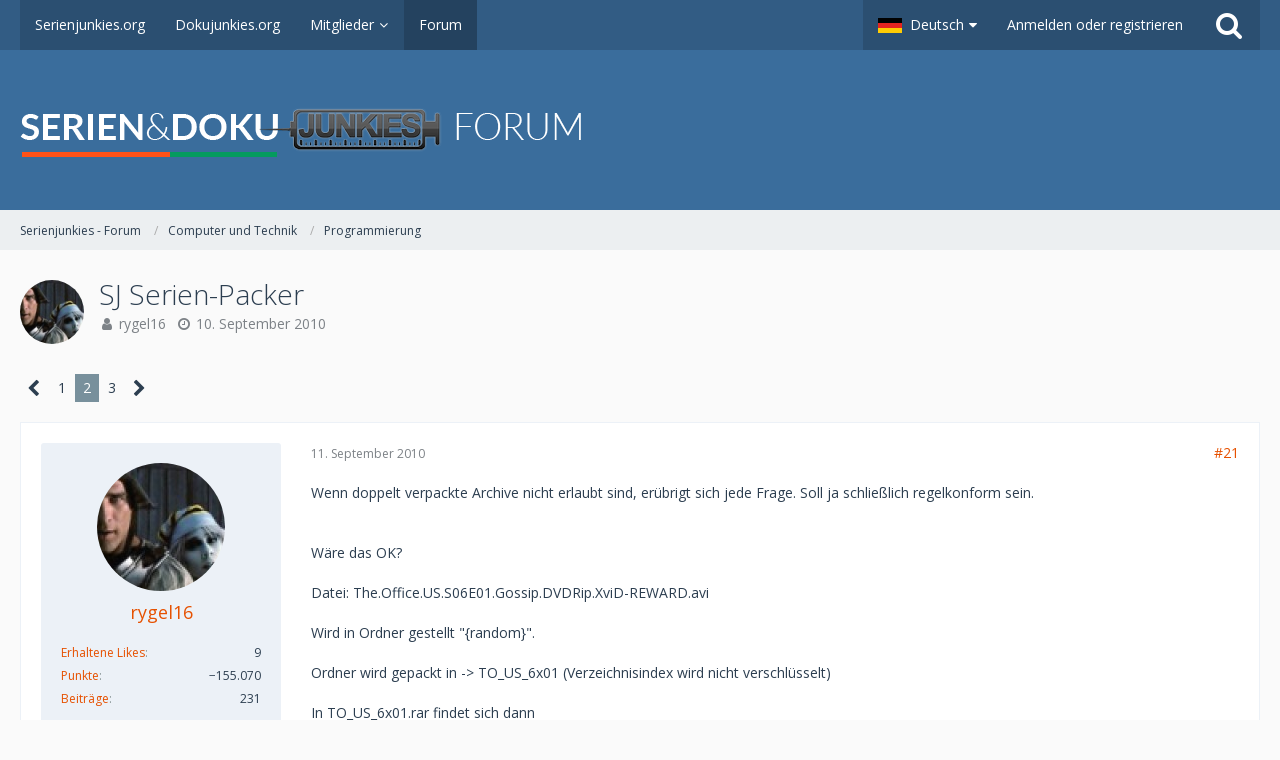

--- FILE ---
content_type: text/html; charset=UTF-8
request_url: https://board.serienjunkies.org/index.php?thread/45894-sj-serien-packer/&postID=335141
body_size: 19804
content:





<!DOCTYPE html>
<html dir="ltr" lang="de">

<head>
		
	<title>SJ Serien-Packer - Seite 2  - Programmierung - Serienjunkies - Forum</title>
	
	<meta charset="utf-8">
<meta name="viewport" content="width=device-width, initial-scale=1">
<meta name="format-detection" content="telephone=no">
<meta property="og:site_name" content="Serienjunkies - Forum">
<meta property="og:title" content="SJ Serien-Packer - Serienjunkies - Forum">
<meta property="og:url" content="https://board.serienjunkies.org/index.php?thread/45894-sj-serien-packer/">
<meta property="og:type" content="article">
<meta property="og:description" content="Damit meine bescheidenen Autohotkey (Skriptsprache) Skills nicht einrosten, habe ich ein kleines Tool geschrieben. Es automatisiert hauptsächlich das Packen von Serienstaffeln, man kann aber auch einzelne Episoden damit packen, oder es für gänzlich…">
<meta name="description" content="Damit meine bescheidenen Autohotkey (Skriptsprache) Skills nicht einrosten, habe ich ein kleines Tool geschrieben. Es automatisiert hauptsächlich das Packen von Serienstaffeln, man kann aber auch einzelne Episoden damit packen, oder es für gänzlich…">

<!-- Stylesheets -->
	<link href='//fonts.googleapis.com/css?family=Open+Sans:400,300,600' rel='stylesheet' type='text/css'>
<link rel="stylesheet" type="text/css" href="https://board.serienjunkies.org/main/style/style-1.css?m=1765581357">


<script>
	var SID_ARG_2ND	= '';
	var WCF_PATH = 'https://board.serienjunkies.org/main/';
	var WSC_API_URL = 'https://board.serienjunkies.org/';
	var SECURITY_TOKEN = 'f352fe409c860528700edb2f1088cc16ec97c58d';
	var LANGUAGE_ID = 1;
	var LANGUAGE_USE_INFORMAL_VARIANT = false;
	var TIME_NOW = 1768719823;
	var LAST_UPDATE_TIME = 1606845653;
	var URL_LEGACY_MODE = false;
	var ENABLE_DEBUG_MODE = false;
	var ENABLE_DEVELOPER_TOOLS = false;
	var WSC_API_VERSION = 2018;
	
	</script>

<script src="https://board.serienjunkies.org/main/js/WoltLabSuite.Core.min.js?v=1606845653"></script>
<script>
requirejs.config({
	baseUrl: 'https://board.serienjunkies.org/main/js', 
	urlArgs: 't=1606845653'
	
});

window.addEventListener('pageshow', function(event) {
	if (event.persisted) {
		window.location.reload();
	}
});

</script>
<noscript>
	<style>
		.jsOnly {
			display: none !important;
		}
		
		.noJsOnly {
			display: block !important;
		}
	</style>
</noscript>

<script src="https://board.serienjunkies.org/main/js/WoltLabSuite.Forum.min.js?v=1606845653"></script>
<!-- Icons -->
<link rel="apple-touch-icon" sizes="180x180" href="https://board.serienjunkies.org/main/images/favicon/default.apple-touch-icon.png">
<link rel="manifest" href="https://board.serienjunkies.org/main/images/favicon/default.manifest.json">
<link rel="shortcut icon" href="https://board.serienjunkies.org/main/images/favicon/default.favicon.ico">
<meta name="msapplication-config" content="https://board.serienjunkies.org/main/images/favicon/default.browserconfig.xml">
<meta name="theme-color" content="#3a6d9c">

<link rel="canonical" href="https://board.serienjunkies.org/index.php?thread/45894-sj-serien-packer/&amp;pageNo=2">
		
						<link rel="next" href="https://board.serienjunkies.org/index.php?thread/45894-sj-serien-packer/&amp;pageNo=3">
				<link rel="prev" href="https://board.serienjunkies.org/index.php?thread/45894-sj-serien-packer/">
		</head>

<body id="tpl_wbb_thread"
	itemscope itemtype="http://schema.org/WebPage" itemid="https://board.serienjunkies.org/index.php?thread/45894-sj-serien-packer/&amp;pageNo=2"	data-template="thread" data-application="wbb" data-page-id="49" data-page-identifier="com.woltlab.wbb.Thread"	class=" mobileShowPaginationTop">

<a id="top"></a>

<div id="pageContainer" class="pageContainer">
	
	
	<div id="pageHeaderContainer" class="pageHeaderContainer">
	<header id="pageHeader" class="pageHeader">
		<div id="pageHeaderPanel" class="pageHeaderPanel">
			<div class="layoutBoundary">
				<div class="box mainMenu" data-box-identifier="com.woltlab.wcf.MainMenu">
		
		
	<div class="boxContent">
		<nav>
	<ol class="boxMenu">
		
		
					<li class="" data-identifier="com.woltlab.wcf.Dashboard">
				<a href="https://serienjunkies.org/" class="boxMenuLink" rel="nofollow">
					<span class="boxMenuLinkTitle">Serienjunkies.org</span>
									</a>
				
				</li>					
									<li class="" data-identifier="com.woltlab.wcf.generic16">
				<a href="http://dokujunkies.org/" class="boxMenuLink" rel="nofollow">
					<span class="boxMenuLinkTitle">Dokujunkies.org</span>
									</a>
				
				</li>					
									<li class=" boxMenuHasChildren" data-identifier="com.woltlab.wcf.MembersList">
				<a href="https://board.serienjunkies.org/main/index.php?members-list/" class="boxMenuLink">
					<span class="boxMenuLinkTitle">Mitglieder</span>
									</a>
				
				<ol class="boxMenuDepth1">					
									<li class="" data-identifier="com.woltlab.wcf.RecentActivityList">
				<a href="https://board.serienjunkies.org/main/index.php?recent-activity-list/" class="boxMenuLink">
					<span class="boxMenuLinkTitle">Letzte Aktivitäten</span>
									</a>
				
				</li>					
									<li class="" data-identifier="com.woltlab.wcf.UsersOnlineList">
				<a href="https://board.serienjunkies.org/main/index.php?users-online-list/" class="boxMenuLink">
					<span class="boxMenuLinkTitle">Benutzer online</span>
									</a>
				
				</li>					
									<li class="" data-identifier="com.woltlab.wcf.Team">
				<a href="https://board.serienjunkies.org/main/index.php?team/" class="boxMenuLink">
					<span class="boxMenuLinkTitle">Team</span>
									</a>
				
				</li>					
									<li class="" data-identifier="com.woltlab.wcf.UserSearch">
				<a href="https://board.serienjunkies.org/main/index.php?user-search/" class="boxMenuLink">
					<span class="boxMenuLinkTitle">Mitgliedersuche</span>
									</a>
				
				</li>					
									</ol></li>									<li class="active" data-identifier="com.woltlab.wbb.BoardList">
				<a href="https://board.serienjunkies.org/" class="boxMenuLink">
					<span class="boxMenuLinkTitle">Forum</span>
									</a>
				
				</li>					
																				
		
	</ol>
</nav>	</div>
</div>				
				<nav id="topMenu" class="userPanel">
		
	<ul class="userPanelItems">
									<li id="pageLanguageContainer">
					</li>
										<!-- login box -->
				<li id="userLogin">
					<a class="loginLink" href="https://board.serienjunkies.org/main/index.php?login/">Anmelden oder registrieren</a>
					<div id="loginForm" class="loginForm" style="display: none">
						<form method="post" action="https://board.serienjunkies.org/main/index.php?login/">
							<section class="section loginFormLogin">
								<h2 class="sectionTitle">Anmeldung</h2>
								
								<dl>
									<dt><label for="username">Benutzername oder E-Mail-Adresse</label></dt>
									<dd>
										<input type="text" id="username" name="username" value="" required class="long jsDialogAutoFocus">
									</dd>
								</dl>
								
								<dl>
									<dt><label for="password">Kennwort</label></dt>
									<dd>
										<input type="password" id="password" name="password" value="" class="long">
										<small><a href="https://board.serienjunkies.org/main/index.php?lost-password/">Kennwort vergessen</a></small>
									</dd>
								</dl>
								
																	<dl>
										<dt></dt>
										<dd>
											<label for="useCookies"><input type="checkbox" id="useCookies" name="useCookies" value="1" checked> Dauerhaft angemeldet bleiben</label>
										</dd>
									</dl>
																
								
								
								<div class="userLoginButtons">
									<input type="submit" value="Absenden" accesskey="s">
									<input type="hidden" name="url" value="/index.php?thread/45894-sj-serien-packer/&amp;postID=335141">
									<input type="hidden" name="t" value="f352fe409c860528700edb2f1088cc16ec97c58d">								</div>
							</section>
							
															<section class="section loginFormRegister">
									<h2 class="sectionTitle">Registrierung</h2>
									
									<p>Sie haben noch kein Benutzerkonto auf unserer Seite? <a href="https://board.serienjunkies.org/main/index.php?register/">Registrieren Sie sich kostenlos</a> und nehmen Sie an unserer Community teil!</p>
									
									<div class="userLoginButtons">
										<a href="https://board.serienjunkies.org/main/index.php?register/" class="button loginFormRegisterButton">Benutzerkonto erstellen</a>
									</div>
								</section>
														
							
						</form>
					</div>
					
					</li>
							
								
							
		<!-- page search -->
		<li class="jsOnly">
			<a href="#" id="userPanelSearchButton" class="jsTooltip" title="Suche"><span class="icon icon32 fa-search"></span> <span>Suche</span></a>
		</li>
	</ul>
</nav>
			</div>
		</div>
		
		<div id="pageHeaderFacade" class="pageHeaderFacade">
			<div class="layoutBoundary">
				<div id="pageHeaderLogo" class="pageHeaderLogo">
		
	<a href="https://board.serienjunkies.org/">
		<img src="https://board.serienjunkies.org/main/images/styleLogo-4489527f1fa7a9425af5d5cf0257188396a69081.png" alt="" class="pageHeaderLogoLarge" style="width: 562px;height: 80px">
		<img src="https://board.serienjunkies.org/main/images/default-logo-small.png" alt="" class="pageHeaderLogoSmall">
		
		
	</a>
</div>
				
					

					
		
						
	
<div id="pageHeaderSearch" class="pageHeaderSearch" itemscope itemtype="http://schema.org/WebSite" itemid="https://board.serienjunkies.org/">
	<meta itemprop="url" content="https://board.serienjunkies.org/">
	<meta itemprop="name" content="Serienjunkies - Forum">
	<meta itemprop="description" content="">
	
	<form method="post" action="https://board.serienjunkies.org/main/index.php?search/" itemprop="potentialAction" itemscope itemtype="http://schema.org/SearchAction">
		<meta itemprop="target" content="https://board.serienjunkies.org/main/index.php?search/&amp;q={q}">
		
		<div id="pageHeaderSearchInputContainer" class="pageHeaderSearchInputContainer">
			<div class="pageHeaderSearchType dropdown">
				<a href="#" class="button dropdownToggle">Dieses Thema</a>
				<ul class="dropdownMenu">
					<li><a href="#" data-extended-link="https://board.serienjunkies.org/main/index.php?search/" data-object-type="everywhere">Alles</a></li>
					<li class="dropdownDivider"></li>
					
											<li><a href="#" data-extended-link="https://board.serienjunkies.org/main/index.php?search/&amp;types%5B%5D=com.woltlab.wbb.post" data-object-type="com.woltlab.wbb.post" data-parameters='{ "threadID": 45894 }'>Dieses Thema</a></li>		<li><a href="#" data-extended-link="https://board.serienjunkies.org/main/index.php?search/&amp;types%5B%5D=com.woltlab.wbb.post" data-object-type="com.woltlab.wbb.post" data-parameters='{ "boardIDs[]": 18 }'>Dieses Forum</a></li>
						
						<li class="dropdownDivider"></li>
					
					
																		<li><a href="#" data-extended-link="https://board.serienjunkies.org/main/index.php?search/&amp;types%5B%5D=com.woltlab.wcf.article" data-object-type="com.woltlab.wcf.article">Artikel</a></li>
																								<li><a href="#" data-extended-link="https://board.serienjunkies.org/main/index.php?search/&amp;types%5B%5D=com.woltlab.wcf.page" data-object-type="com.woltlab.wcf.page">Seiten</a></li>
																																			<li><a href="#" data-extended-link="https://board.serienjunkies.org/main/index.php?search/&amp;types%5B%5D=com.woltlab.wbb.post" data-object-type="com.woltlab.wbb.post">Forum</a></li>
																
					<li class="dropdownDivider"></li>
					<li><a class="pageHeaderSearchExtendedLink" href="https://board.serienjunkies.org/main/index.php?search/">Erweiterte Suche</a></li>
				</ul>
			</div>
			
			<input itemprop="query-input" type="search" name="q" id="pageHeaderSearchInput" class="pageHeaderSearchInput" placeholder="Suchbegriff eingeben" autocomplete="off" value="" required>
			
			<button class="pageHeaderSearchInputButton button" type="submit">
				<span class="icon icon16 fa-search pointer" title="Suche"></span>
			</button>
			
			<div id="pageHeaderSearchParameters"></div>
			
						<input type="hidden" name="findThreads" value="1">
					
			<input type="hidden" name="t" value="f352fe409c860528700edb2f1088cc16ec97c58d">		</div>
	</form>
</div>

	</div>
		</div>
		
		</header>
	
	
</div>
	
	
	
	
	
	<div class="pageNavigation">
	<div class="layoutBoundary">
			<nav class="breadcrumbs">
		<ol itemprop="breadcrumb" itemscope itemtype="http://schema.org/BreadcrumbList">
			<li title="Serienjunkies - Forum" itemprop="itemListElement" itemscope itemtype="http://schema.org/ListItem">
							<a href="https://board.serienjunkies.org/" itemprop="item"><span itemprop="name">Serienjunkies - Forum</span></a>
															<meta itemprop="position" content="1">
																					</li>
														
											<li title="Computer und Technik" itemprop="itemListElement" itemscope itemtype="http://schema.org/ListItem">
							<a href="https://board.serienjunkies.org/index.php?board/13-computer-und-technik/" itemprop="item"><span itemprop="name">Computer und Technik</span></a>
															<meta itemprop="position" content="2">
																					</li>
														
											<li title="Programmierung" itemprop="itemListElement" itemscope itemtype="http://schema.org/ListItem">
							<a href="https://board.serienjunkies.org/index.php?board/18-programmierung/" itemprop="item"><span itemprop="name">Programmierung</span></a>
															<meta itemprop="position" content="3">
																					</li>
		</ol>
	</nav>
		
		<ul class="pageNavigationIcons jsPageNavigationIcons">
								
		</ul>
	</div>
</div>
	
	
	
	<section id="main" class="main" role="main">
		<div class="layoutBoundary">
			
			
			<div id="content" class="content">
								
																<header class="contentHeader messageGroupContentHeader wbbThread" data-thread-id="45894" data-is-link="0">
		<div class="contentHeaderIcon">
			<img src="https://board.serienjunkies.org/main/images/avatars/12/120-120c01a54ec385bf6eb4b76819832b491d95ac8e.jpg" width="64" height="64" alt="" class="userAvatarImage">			
									
		</div>
		
		<div class="contentHeaderTitle">
			<h1 class="contentTitle">SJ Serien-Packer</h1>
			<ul class="inlineList contentHeaderMetaData">
				
				
								
				<li>
					<span class="icon icon16 fa-user"></span>
											<a href="https://board.serienjunkies.org/main/index.php?user/6540-rygel16/" class="userLink" data-user-id="6540">rygel16</a>
									</li>
				
				<li>
					<span class="icon icon16 fa-clock-o"></span>
					<a href="https://board.serienjunkies.org/index.php?thread/45894-sj-serien-packer/"><time datetime="2010-09-10T22:55:41+02:00" class="datetime" data-timestamp="1284152141" data-date="10. September 2010" data-time="22:55" data-offset="7200">10. September 2010</time></a>
				</li>
				
								
								
				
			</ul>
		</div>
		
		
	</header>
													
				
				
				

	<div class="paginationTop">
		<nav class="pagination" data-link="https://board.serienjunkies.org/index.php?thread/45894-sj-serien-packer/&amp;pageNo=%d" data-pages="3">
<ul>
<li class="skip"><a href="https://board.serienjunkies.org/index.php?thread/45894-sj-serien-packer/&amp;pageNo=1" title="Vorherige Seite" class="icon icon24 fa-chevron-left jsTooltip"></a></li>
<li><a href="https://board.serienjunkies.org/index.php?thread/45894-sj-serien-packer/&amp;pageNo=1" title="Seite 1">1</a></li>
<li class="active"><span>2</span><span class="invisible">Seite 2 von 3</span></li>
<li><a href="https://board.serienjunkies.org/index.php?thread/45894-sj-serien-packer/&amp;pageNo=3" title="Seite 3">3</a></li>
<li class="skip"><a href="https://board.serienjunkies.org/index.php?thread/45894-sj-serien-packer/&amp;pageNo=3" title="Nächste Seite" class="icon icon24 fa-chevron-right jsTooltip"></a></li>
</ul></nav>
	</div>


	<div class="section">
		<ul class="wbbThreadPostList messageList jsClipboardContainer" data-type="com.woltlab.wbb.post">
													
				
			
		
	
	
			<li id="post335069" class="anchorFixedHeader messageGroupStarter">
			<article class="wbbPost message messageSidebarOrientationLeft jsClipboardObject jsMessage userOnlineGroupMarking3"
				data-object-id="335069" data-post-id="335069" data-can-edit="0" data-can-edit-inline="0"
								data-object-type="com.woltlab.wbb.likeablePost" data-like-liked="" data-like-likes="0" data-like-dislikes="0" data-like-users='{  }' data-user-id="6540"
								itemid="https://board.serienjunkies.org/index.php?thread/45894-sj-serien-packer/&amp;postID=335069#post335069" itemscope itemtype="http://schema.org/DiscussionForumPosting"
			>
				
				<meta itemprop="dateCreated" content="2010-09-11T18:02:45+02:00">
				
					 
	
<aside class="messageSidebar member" itemprop="author" itemscope itemtype="http://schema.org/Person">
	<div class="messageAuthor">
		
		
								
							<div class="userAvatar">
					<a href="https://board.serienjunkies.org/main/index.php?user/6540-rygel16/"><img src="https://board.serienjunkies.org/main/images/avatars/12/120-120c01a54ec385bf6eb4b76819832b491d95ac8e.jpg" width="128" height="128" alt="" class="userAvatarImage"></a>
					
									</div>
						
			<div class="messageAuthorContainer">
				<a href="https://board.serienjunkies.org/main/index.php?user/6540-rygel16/" class="username userLink" data-user-id="6540" itemprop="url">
					<span itemprop="name">rygel16</span>
				</a>
														
					
							</div>
			
														
						</div>
	
			
		
									<div class="userCredits">
					<dl class="plain dataList">
						<dt><a href="https://board.serienjunkies.org/main/index.php?user/6540-rygel16/#likes" class="jsTooltip" title="Erhaltene Likes von rygel16">Erhaltene Likes</a></dt>
								<dd>9</dd>
														
															<dt><a href="#" class="activityPointsDisplay jsTooltip" title="Punkte von rygel16 anzeigen" data-user-id="6540">Punkte</a></dt>
								<dd>−155.070</dd>
														
														
								<dt><a href="https://board.serienjunkies.org/index.php?user-post-list/6540-rygel16/" title="Beiträge von rygel16" class="jsTooltip">Beiträge</a></dt>
	<dd>231</dd>
					</dl>
				</div>
			
				
		
	</aside>
				
				<div class="messageContent">
					<header class="messageHeader">
						<div class="messageHeaderBox">
							<ul class="messageHeaderMetaData">
								<li><a href="https://board.serienjunkies.org/index.php?thread/45894-sj-serien-packer/&amp;postID=335069#post335069" class="permalink messagePublicationTime"><time datetime="2010-09-11T18:02:45+02:00" class="datetime" data-timestamp="1284220965" data-date="11. September 2010" data-time="18:02" data-offset="7200">11. September 2010</time></a></li>
								
								
							</ul>
							
							<ul class="messageStatus">
																																
								
							</ul>
						</div>
						
						<ul class="messageQuickOptions">
															
														
															<li><a href="https://board.serienjunkies.org/index.php?thread/45894-sj-serien-packer/&amp;postID=335069#post335069" class="jsTooltip jsButtonShare" title="Teilen" data-link-title="SJ Serien-Packer">#21</a></li>
														
														
							
						</ul>
						
						
					</header>
					
					<div class="messageBody">
												
						
						
						<div class="messageText" itemprop="text">
														
							<p>Wenn doppelt verpackte Archive nicht erlaubt sind, erübrigt sich jede Frage. Soll ja schließlich regelkonform sein.</p><p><br></p><p><br></p><p>Wäre das OK?</p><p><br></p><p>Datei: The.Office.US.S06E01.Gossip.DVDRip.XviD-REWARD.avi</p><p><br></p><p>Wird in Ordner gestellt "{random}".</p><p><br></p><p>Ordner wird gepackt in -&gt; TO_US_6x01 (Verzeichnisindex wird nicht verschlüsselt)</p><p><br></p><p>In TO_US_6x01.rar findet sich dann<br>{random}/The.Office.US.S06E01.Gossip.DVDRip.XviD-REWARD.avi</p>						</div>
						
						
					</div>
					
					<footer class="messageFooter">
												
												
						
						
						<div class="messageFooterNotes">
														
														
														
														
							
						</div>
						
						<div class="messageFooterGroup">
							<ul class="messageFooterButtonsExtra buttonList smallButtons jsMobileNavigationExtra">
																																
							</ul>
							
							<ul class="messageFooterButtons buttonList smallButtons jsMobileNavigation">
																<li class="jsQuoteMessage" data-object-id="335069" data-is-quoted="0"><a href="#" title="Zitieren" class="button jsTooltip"><span class="icon icon16 fa-quote-left"></span> <span class="invisible">Zitieren</span></a></li>								
							</ul>
						</div>

						
					</footer>
				</div>
			</article>
		</li>
		
	
	
		
					
					
			
		
	
	
			<li id="post335072" class="anchorFixedHeader">
			<article class="wbbPost message messageSidebarOrientationLeft jsClipboardObject jsMessage userOnlineGroupMarking3"
				data-object-id="335072" data-post-id="335072" data-can-edit="0" data-can-edit-inline="0"
								data-object-type="com.woltlab.wbb.likeablePost" data-like-liked="" data-like-likes="0" data-like-dislikes="0" data-like-users='{  }' data-user-id="19993"
								itemid="https://board.serienjunkies.org/index.php?thread/45894-sj-serien-packer/&amp;postID=335072#post335072" itemscope itemtype="http://schema.org/DiscussionForumPosting"
			>
				
				<meta itemprop="dateCreated" content="2010-09-11T18:08:34+02:00">
				
				
<aside class="messageSidebar member" itemprop="author" itemscope itemtype="http://schema.org/Person">
	<div class="messageAuthor">
		
		
								
							<div class="userAvatar">
					<a href="https://board.serienjunkies.org/main/index.php?user/19993-macleod/"><img src="https://board.serienjunkies.org/main/images/avatars/ab/2291-ab8545bb04516bbad2215201bbfe70afa14ab596.jpg" width="128" height="128" alt="" class="userAvatarImage"></a>
					
									</div>
						
			<div class="messageAuthorContainer">
				<a href="https://board.serienjunkies.org/main/index.php?user/19993-macleod/" class="username userLink" data-user-id="19993" itemprop="url">
					<span itemprop="name">MacLeod</span>
				</a>
														
					
							</div>
			
												<div class="userTitle">
						<span class="badge userTitleBadge">Doctor Who Companion</span>
					</div>
											
						</div>
	
			
		
									<div class="userCredits">
					<dl class="plain dataList">
						<dt><a href="https://board.serienjunkies.org/main/index.php?user/19993-macleod/#likes" class="jsTooltip" title="Erhaltene Likes von MacLeod">Erhaltene Likes</a></dt>
								<dd>69</dd>
														
															<dt><a href="#" class="activityPointsDisplay jsTooltip" title="Punkte von MacLeod anzeigen" data-user-id="19993">Punkte</a></dt>
								<dd>38.554</dd>
														
														
								<dt><a href="https://board.serienjunkies.org/index.php?user-post-list/19993-macleod/" title="Beiträge von MacLeod" class="jsTooltip">Beiträge</a></dt>
	<dd>7.182</dd>
					</dl>
				</div>
			
				
		
	</aside>
				
				<div class="messageContent">
					<header class="messageHeader">
						<div class="messageHeaderBox">
							<ul class="messageHeaderMetaData">
								<li><a href="https://board.serienjunkies.org/index.php?thread/45894-sj-serien-packer/&amp;postID=335072#post335072" class="permalink messagePublicationTime"><time datetime="2010-09-11T18:08:34+02:00" class="datetime" data-timestamp="1284221314" data-date="11. September 2010" data-time="18:08" data-offset="7200">11. September 2010</time></a></li>
								
								
							</ul>
							
							<ul class="messageStatus">
																																
								
							</ul>
						</div>
						
						<ul class="messageQuickOptions">
															
														
															<li><a href="https://board.serienjunkies.org/index.php?thread/45894-sj-serien-packer/&amp;postID=335072#post335072" class="jsTooltip jsButtonShare" title="Teilen" data-link-title="SJ Serien-Packer">#22</a></li>
														
														
							
						</ul>
						
						
					</header>
					
					<div class="messageBody">
												
						
						
						<div class="messageText" itemprop="text">
														
							<p>Oder halt Ordnernamenschema vorgeben: TOff+Zahlen nach dem gleichen Schema wie bei dem Archivnamen</p>						</div>
						
						
					</div>
					
					<footer class="messageFooter">
												
													<div class="messageSignature">
								<div><div class="text-center"><p><br><img src="https://tinyurl.com/mhubl47" alt="mhubl47" class="jsResizeImage"><br></p></div></div>
							</div>
												
						
						
						<div class="messageFooterNotes">
														
														
														
														
							
						</div>
						
						<div class="messageFooterGroup">
							<ul class="messageFooterButtonsExtra buttonList smallButtons jsMobileNavigationExtra">
																																
							</ul>
							
							<ul class="messageFooterButtons buttonList smallButtons jsMobileNavigation">
																<li class="jsQuoteMessage" data-object-id="335072" data-is-quoted="0"><a href="#" title="Zitieren" class="button jsTooltip"><span class="icon icon16 fa-quote-left"></span> <span class="invisible">Zitieren</span></a></li>								
							</ul>
						</div>

						
					</footer>
				</div>
			</article>
		</li>
		
	
	
		
					
					
			
		
	
	
			<li id="post335141" class="anchorFixedHeader messageGroupStarter">
			<article class="wbbPost message messageSidebarOrientationLeft jsClipboardObject jsMessage userOnlineGroupMarking3"
				data-object-id="335141" data-post-id="335141" data-can-edit="0" data-can-edit-inline="0"
								data-object-type="com.woltlab.wbb.likeablePost" data-like-liked="" data-like-likes="0" data-like-dislikes="0" data-like-users='{  }' data-user-id="6540"
								itemid="https://board.serienjunkies.org/index.php?thread/45894-sj-serien-packer/&amp;postID=335141#post335141" itemscope itemtype="http://schema.org/DiscussionForumPosting"
			>
				
				<meta itemprop="dateCreated" content="2010-09-12T00:49:21+02:00">
				
				
<aside class="messageSidebar member" itemprop="author" itemscope itemtype="http://schema.org/Person">
	<div class="messageAuthor">
		
		
								
							<div class="userAvatar">
					<a href="https://board.serienjunkies.org/main/index.php?user/6540-rygel16/"><img src="https://board.serienjunkies.org/main/images/avatars/12/120-120c01a54ec385bf6eb4b76819832b491d95ac8e.jpg" width="128" height="128" alt="" class="userAvatarImage"></a>
					
									</div>
						
			<div class="messageAuthorContainer">
				<a href="https://board.serienjunkies.org/main/index.php?user/6540-rygel16/" class="username userLink" data-user-id="6540" itemprop="url">
					<span itemprop="name">rygel16</span>
				</a>
														
					
							</div>
			
														
						</div>
	
			
		
									<div class="userCredits">
					<dl class="plain dataList">
						<dt><a href="https://board.serienjunkies.org/main/index.php?user/6540-rygel16/#likes" class="jsTooltip" title="Erhaltene Likes von rygel16">Erhaltene Likes</a></dt>
								<dd>9</dd>
														
															<dt><a href="#" class="activityPointsDisplay jsTooltip" title="Punkte von rygel16 anzeigen" data-user-id="6540">Punkte</a></dt>
								<dd>−155.070</dd>
														
														
								<dt><a href="https://board.serienjunkies.org/index.php?user-post-list/6540-rygel16/" title="Beiträge von rygel16" class="jsTooltip">Beiträge</a></dt>
	<dd>231</dd>
					</dl>
				</div>
			
				
		
	</aside>
				
				<div class="messageContent">
					<header class="messageHeader">
						<div class="messageHeaderBox">
							<ul class="messageHeaderMetaData">
								<li><a href="https://board.serienjunkies.org/index.php?thread/45894-sj-serien-packer/&amp;postID=335141#post335141" class="permalink messagePublicationTime"><time datetime="2010-09-12T00:49:21+02:00" class="datetime" data-timestamp="1284245361" data-date="12. September 2010" data-time="00:49" data-offset="7200">12. September 2010</time></a></li>
								
								
							</ul>
							
							<ul class="messageStatus">
																																
								
							</ul>
						</div>
						
						<ul class="messageQuickOptions">
															
														
															<li><a href="https://board.serienjunkies.org/index.php?thread/45894-sj-serien-packer/&amp;postID=335141#post335141" class="jsTooltip jsButtonShare" title="Teilen" data-link-title="SJ Serien-Packer">#23</a></li>
														
														
							
						</ul>
						
						
					</header>
					
					<div class="messageBody">
												
						
						
						<div class="messageText" itemprop="text">
														
							<p>Hey, ich habe das Skript mal upgedatet. Hoffe es entspricht Deinen Vorstellungen.</p><p><br></p><p>Serien doppelt verpacken war &lt;10 Zeilen Code, also habe ich das gleich integriert.</p>						</div>
						
						
					</div>
					
					<footer class="messageFooter">
												
												
						
						
						<div class="messageFooterNotes">
														
														
														
														
							
						</div>
						
						<div class="messageFooterGroup">
							<ul class="messageFooterButtonsExtra buttonList smallButtons jsMobileNavigationExtra">
																																
							</ul>
							
							<ul class="messageFooterButtons buttonList smallButtons jsMobileNavigation">
																<li class="jsQuoteMessage" data-object-id="335141" data-is-quoted="0"><a href="#" title="Zitieren" class="button jsTooltip"><span class="icon icon16 fa-quote-left"></span> <span class="invisible">Zitieren</span></a></li>								
							</ul>
						</div>

						
					</footer>
				</div>
			</article>
		</li>
		
	
	
		
					
					
			
		
	
	
			<li id="post335154" class="anchorFixedHeader">
			<article class="wbbPost message messageSidebarOrientationLeft jsClipboardObject jsMessage userOnlineGroupMarking3"
				data-object-id="335154" data-post-id="335154" data-can-edit="0" data-can-edit-inline="0"
								data-object-type="com.woltlab.wbb.likeablePost" data-like-liked="" data-like-likes="0" data-like-dislikes="0" data-like-users='{  }' data-user-id="9301"
								itemid="https://board.serienjunkies.org/index.php?thread/45894-sj-serien-packer/&amp;postID=335154#post335154" itemscope itemtype="http://schema.org/DiscussionForumPosting"
			>
				
				<meta itemprop="dateCreated" content="2010-09-12T06:28:09+02:00">
				
				
<aside class="messageSidebar member" itemprop="author" itemscope itemtype="http://schema.org/Person">
	<div class="messageAuthor">
		
		
								
							<div class="userAvatar">
					<a href="https://board.serienjunkies.org/main/index.php?user/9301-silvio/"><img src="[data-uri]" width="128" height="128" alt="" class="userAvatarImage"></a>
					
									</div>
						
			<div class="messageAuthorContainer">
				<a href="https://board.serienjunkies.org/main/index.php?user/9301-silvio/" class="username userLink" data-user-id="9301" itemprop="url">
					<span itemprop="name">Silvio</span>
				</a>
														
					
							</div>
			
												<div class="userTitle">
						<span class="badge userTitleBadge">Profi</span>
					</div>
											
						</div>
	
			
		
									<div class="userCredits">
					<dl class="plain dataList">
						<dt><a href="#" class="activityPointsDisplay jsTooltip" title="Punkte von Silvio anzeigen" data-user-id="9301">Punkte</a></dt>
								<dd>4.785</dd>
														
														
								<dt><a href="https://board.serienjunkies.org/index.php?user-post-list/9301-silvio/" title="Beiträge von Silvio" class="jsTooltip">Beiträge</a></dt>
	<dd>920</dd>
					</dl>
				</div>
			
				
		
	</aside>
				
				<div class="messageContent">
					<header class="messageHeader">
						<div class="messageHeaderBox">
							<ul class="messageHeaderMetaData">
								<li><a href="https://board.serienjunkies.org/index.php?thread/45894-sj-serien-packer/&amp;postID=335154#post335154" class="permalink messagePublicationTime"><time datetime="2010-09-12T06:28:09+02:00" class="datetime" data-timestamp="1284265689" data-date="12. September 2010" data-time="06:28" data-offset="7200">12. September 2010</time></a></li>
								
								
							</ul>
							
							<ul class="messageStatus">
																																
								
							</ul>
						</div>
						
						<ul class="messageQuickOptions">
															
														
															<li><a href="https://board.serienjunkies.org/index.php?thread/45894-sj-serien-packer/&amp;postID=335154#post335154" class="jsTooltip jsButtonShare" title="Teilen" data-link-title="SJ Serien-Packer">#24</a></li>
														
														
							
						</ul>
						
						
					</header>
					
					<div class="messageBody">
												
						
						
						<div class="messageText" itemprop="text">
														
							<p>Leicht OT: benutzt ihr neben max. Kompression eigentlich auch solide Archive und bringt das was bei der Dateigröße? Die Nachteile dürften bei den hier angebotenen Dateien ja nicht ins Gewicht fallen:</p><p><br></p><blockquote class="quoteBox collapsibleBbcode jsCollapsibleBbcode collapsed quoteBoxSimple">
	<div class="quoteBoxIcon">
					<span class="quoteBoxQuoteSymbol"></span>
			</div>
	
	<div class="quoteBoxTitle">
		<span class="quoteBoxTitle">
												Zitat von Winrar Help									</span>
	</div>
	
	<div class="quoteBoxContent">
		<p>Ein solides Archiv ist ein RAR-Archiv, das mit einer speziellen Kompressionsmethode, die alle Dateien in diesem Archiv als einen einzigen Datenstrom ansieht, gepackt wurde. Solide Archive werden nur vom RAR-Archivformat unterstützt, ZIP-Archive sind immer nicht-solide. Die Archivierungsmethode für RAR-Archive kann vom Benutzer ausgewählt werden und kann solide oder nicht-solide sein.</p>
<p><br></p>
<p>Solides Archivieren erhöht die Kompressionsrate erheblich, besonders, wenn viele kleine, gleichartige Dateien archiviert werden. Aber es gibt auch ein paar Nachteile:</p>
<p><br></p>
<p>Langsamere Erneuerung von existierenden soliden Archiven; <br>Um eine einzelne Datei aus einem soliden Archiv zu entpacken, müssen alle vorangehenden Dateien analysiert werden. Dies macht das Entpacken aus der Mitte eines soliden Archivs bedeutend langsamer als aus einem normalen Archiv. Falls aber alle Dateien aus einem soliden Archiv entpackt werden, wird die Extraktionsgeschwindigkeit nicht beeinflusst. <br>Wenn irgendeine Datei in einem soliden Archiv zerstört ist, ist es unmöglich, alle die Dateien zu entpacken, die dem zerstörten Bereich folgen. Falls ein solides Archiv auf Medien wie Disketten gespeichert wird, ist es empfehlenswert, Wiederherstellungsinformationen hinzuzufügen. <br>Solide Archive sind vorzuziehen, wenn:</p>
<p><br></p>
<p>das Archiv selten erneuert wird; <br>es nicht notwendig ist, öfters einzelne oder ein größeren Teil der Dateien aus dem Archiv zu entpacken; <br>die Kompressionsrate wichtiger ist als Kompressionsgeschwindigkeit. <br>Normalerweise werden Dateien in soliden Archiven nach ihrer Erweiterung sortiert. Es ist jedoch möglich, eine andere Sortierreihenfolge für die Dateien mit Hilfe einer speziellen Datei festzulegen: rarfiles.lst.</p>
	</div>
	
			<span class="toggleButton" data-title-collapse="Weniger anzeigen" data-title-expand="Alles anzeigen">Alles anzeigen</span>
		
								</blockquote>						</div>
						
						
					</div>
					
					<footer class="messageFooter">
												
												
						
						
						<div class="messageFooterNotes">
														
														
														
														
							
						</div>
						
						<div class="messageFooterGroup">
							<ul class="messageFooterButtonsExtra buttonList smallButtons jsMobileNavigationExtra">
																																
							</ul>
							
							<ul class="messageFooterButtons buttonList smallButtons jsMobileNavigation">
																<li class="jsQuoteMessage" data-object-id="335154" data-is-quoted="0"><a href="#" title="Zitieren" class="button jsTooltip"><span class="icon icon16 fa-quote-left"></span> <span class="invisible">Zitieren</span></a></li>								
							</ul>
						</div>

						
					</footer>
				</div>
			</article>
		</li>
		
	
	
		
					
					
			
		
	
	
			<li id="post335158" class="anchorFixedHeader">
			<article class="wbbPost message messageSidebarOrientationLeft jsClipboardObject jsMessage userOnlineGroupMarking3"
				data-object-id="335158" data-post-id="335158" data-can-edit="0" data-can-edit-inline="0"
								data-object-type="com.woltlab.wbb.likeablePost" data-like-liked="" data-like-likes="0" data-like-dislikes="0" data-like-users='{  }' data-user-id="198"
								itemid="https://board.serienjunkies.org/index.php?thread/45894-sj-serien-packer/&amp;postID=335158#post335158" itemscope itemtype="http://schema.org/DiscussionForumPosting"
			>
				
				<meta itemprop="dateCreated" content="2010-09-12T08:51:18+02:00">
				
				
<aside class="messageSidebar member" itemprop="author" itemscope itemtype="http://schema.org/Person">
	<div class="messageAuthor">
		
		
								
							<div class="userAvatar">
					<a href="https://board.serienjunkies.org/main/index.php?user/198-smizz/"><img src="https://board.serienjunkies.org/main/images/avatars/41/1561-414e7222c1918579add1976d51024e5fecff4f55.png" width="128" height="128" alt="" class="userAvatarImage"></a>
					
									</div>
						
			<div class="messageAuthorContainer">
				<a href="https://board.serienjunkies.org/main/index.php?user/198-smizz/" class="username userLink" data-user-id="198" itemprop="url">
					<span itemprop="name">smizz</span>
				</a>
														
					
							</div>
			
												<div class="userTitle">
						<span class="badge userTitleBadge">Resident Staxpert</span>
					</div>
											
						</div>
	
			
		
									<div class="userCredits">
					<dl class="plain dataList">
						<dt><a href="https://board.serienjunkies.org/main/index.php?user/198-smizz/#likes" class="jsTooltip" title="Erhaltene Likes von smizz">Erhaltene Likes</a></dt>
								<dd>40</dd>
														
															<dt><a href="#" class="activityPointsDisplay jsTooltip" title="Punkte von smizz anzeigen" data-user-id="198">Punkte</a></dt>
								<dd>34.836</dd>
														
														
								<dt><a href="https://board.serienjunkies.org/index.php?user-post-list/198-smizz/" title="Beiträge von smizz" class="jsTooltip">Beiträge</a></dt>
	<dd>6.530</dd>
					</dl>
				</div>
			
				
		
	</aside>
				
				<div class="messageContent">
					<header class="messageHeader">
						<div class="messageHeaderBox">
							<ul class="messageHeaderMetaData">
								<li><a href="https://board.serienjunkies.org/index.php?thread/45894-sj-serien-packer/&amp;postID=335158#post335158" class="permalink messagePublicationTime"><time datetime="2010-09-12T08:51:18+02:00" class="datetime" data-timestamp="1284274278" data-date="12. September 2010" data-time="08:51" data-offset="7200">12. September 2010</time></a></li>
								
								
							</ul>
							
							<ul class="messageStatus">
																																
								
							</ul>
						</div>
						
						<ul class="messageQuickOptions">
															
														
															<li><a href="https://board.serienjunkies.org/index.php?thread/45894-sj-serien-packer/&amp;postID=335158#post335158" class="jsTooltip jsButtonShare" title="Teilen" data-link-title="SJ Serien-Packer">#25</a></li>
														
														
							
						</ul>
						
						
					</header>
					
					<div class="messageBody">
												
						
						
						<div class="messageText" itemprop="text">
														
							<p>Bei SJ macht beides, Kompression &amp; solides Archiv, keinen Sinn.</p><p><br></p><p>1. Kompression: Hier werden Videos komprimiert. Diese sind bereits komprimiert und von allen Redundanzen befreit. Kompression bringt den Nachteil, dass der Upper länger braucht zum Packen und der Downloader länger braucht zum Auspacken.<br>2. solides Archiv: Wie schon oben erwähnt sind solide Archive nutzlos für SJ, hier werden große Dateien gepackt, solide Archive sind für Dateien im kb Bereich gedacht, bzw. für Dateien die nicht mal die Blockgrößen erreichen.</p>						</div>
						
						
					</div>
					
					<footer class="messageFooter">
												
													<div class="messageSignature">
								<div><p>Postfächer laufen über. Lange Wartezeiten!</p></div>
							</div>
												
						
						
						<div class="messageFooterNotes">
														
														
														
														
							
						</div>
						
						<div class="messageFooterGroup">
							<ul class="messageFooterButtonsExtra buttonList smallButtons jsMobileNavigationExtra">
																																
							</ul>
							
							<ul class="messageFooterButtons buttonList smallButtons jsMobileNavigation">
																<li class="jsQuoteMessage" data-object-id="335158" data-is-quoted="0"><a href="#" title="Zitieren" class="button jsTooltip"><span class="icon icon16 fa-quote-left"></span> <span class="invisible">Zitieren</span></a></li>								
							</ul>
						</div>

						
					</footer>
				</div>
			</article>
		</li>
		
	
	
		
					
					
			
		
	
	
			<li id="post335164" class="anchorFixedHeader messageGroupStarter">
			<article class="wbbPost message messageSidebarOrientationLeft jsClipboardObject jsMessage userOnlineGroupMarking3"
				data-object-id="335164" data-post-id="335164" data-can-edit="0" data-can-edit-inline="0"
								data-object-type="com.woltlab.wbb.likeablePost" data-like-liked="" data-like-likes="0" data-like-dislikes="0" data-like-users='{  }' data-user-id="6540"
								itemid="https://board.serienjunkies.org/index.php?thread/45894-sj-serien-packer/&amp;postID=335164#post335164" itemscope itemtype="http://schema.org/DiscussionForumPosting"
			>
				
				<meta itemprop="dateCreated" content="2010-09-12T10:14:05+02:00">
				
				
<aside class="messageSidebar member" itemprop="author" itemscope itemtype="http://schema.org/Person">
	<div class="messageAuthor">
		
		
								
							<div class="userAvatar">
					<a href="https://board.serienjunkies.org/main/index.php?user/6540-rygel16/"><img src="https://board.serienjunkies.org/main/images/avatars/12/120-120c01a54ec385bf6eb4b76819832b491d95ac8e.jpg" width="128" height="128" alt="" class="userAvatarImage"></a>
					
									</div>
						
			<div class="messageAuthorContainer">
				<a href="https://board.serienjunkies.org/main/index.php?user/6540-rygel16/" class="username userLink" data-user-id="6540" itemprop="url">
					<span itemprop="name">rygel16</span>
				</a>
														
					
							</div>
			
														
						</div>
	
			
		
									<div class="userCredits">
					<dl class="plain dataList">
						<dt><a href="https://board.serienjunkies.org/main/index.php?user/6540-rygel16/#likes" class="jsTooltip" title="Erhaltene Likes von rygel16">Erhaltene Likes</a></dt>
								<dd>9</dd>
														
															<dt><a href="#" class="activityPointsDisplay jsTooltip" title="Punkte von rygel16 anzeigen" data-user-id="6540">Punkte</a></dt>
								<dd>−155.070</dd>
														
														
								<dt><a href="https://board.serienjunkies.org/index.php?user-post-list/6540-rygel16/" title="Beiträge von rygel16" class="jsTooltip">Beiträge</a></dt>
	<dd>231</dd>
					</dl>
				</div>
			
				
		
	</aside>
				
				<div class="messageContent">
					<header class="messageHeader">
						<div class="messageHeaderBox">
							<ul class="messageHeaderMetaData">
								<li><a href="https://board.serienjunkies.org/index.php?thread/45894-sj-serien-packer/&amp;postID=335164#post335164" class="permalink messagePublicationTime"><time datetime="2010-09-12T10:14:05+02:00" class="datetime" data-timestamp="1284279245" data-date="12. September 2010" data-time="10:14" data-offset="7200">12. September 2010</time></a></li>
								
								
							</ul>
							
							<ul class="messageStatus">
																																
								
							</ul>
						</div>
						
						<ul class="messageQuickOptions">
															
														
															<li><a href="https://board.serienjunkies.org/index.php?thread/45894-sj-serien-packer/&amp;postID=335164#post335164" class="jsTooltip jsButtonShare" title="Teilen" data-link-title="SJ Serien-Packer">#26</a></li>
														
														
							
						</ul>
						
						
					</header>
					
					<div class="messageBody">
												
						
						
						<div class="messageText" itemprop="text">
														
							<p>	<a href="https://board.serienjunkies.org/main/index.php?user/9301-silvio/" class="userMention userLink" data-user-id="9301">Silvio</a></p><p><br></p><p>Smizz hat das schon beantwortet. Dem ist nicht viel hinzuzufügen.</p><p><br></p><p>Standard beim SJ_Packer ist natürlich STORE Kompression, aber, damit man das Tool zweckentfremden kann, kann man die Kompressionsrate ändern und auch eigene Parameter angeben, wie zum Beispiel "-s" für Solid Archive. Bei Solid Archiven überwiegen meiner Meinung nach die Nachteile.</p>						</div>
						
						
					</div>
					
					<footer class="messageFooter">
												
												
						
						
						<div class="messageFooterNotes">
														
														
														
														
							
						</div>
						
						<div class="messageFooterGroup">
							<ul class="messageFooterButtonsExtra buttonList smallButtons jsMobileNavigationExtra">
																																
							</ul>
							
							<ul class="messageFooterButtons buttonList smallButtons jsMobileNavigation">
																<li class="jsQuoteMessage" data-object-id="335164" data-is-quoted="0"><a href="#" title="Zitieren" class="button jsTooltip"><span class="icon icon16 fa-quote-left"></span> <span class="invisible">Zitieren</span></a></li>								
							</ul>
						</div>

						
					</footer>
				</div>
			</article>
		</li>
		
	
	
		
					
					
			
		
	
	
			<li id="post335366" class="anchorFixedHeader">
			<article class="wbbPost message messageSidebarOrientationLeft jsClipboardObject jsMessage userOnlineGroupMarking3"
				data-object-id="335366" data-post-id="335366" data-can-edit="0" data-can-edit-inline="0"
								data-object-type="com.woltlab.wbb.likeablePost" data-like-liked="" data-like-likes="0" data-like-dislikes="0" data-like-users='{  }' data-user-id="50164"
								itemid="https://board.serienjunkies.org/index.php?thread/45894-sj-serien-packer/&amp;postID=335366#post335366" itemscope itemtype="http://schema.org/DiscussionForumPosting"
			>
				
				<meta itemprop="dateCreated" content="2010-09-13T10:54:52+02:00">
				
				
<aside class="messageSidebar member" itemprop="author" itemscope itemtype="http://schema.org/Person">
	<div class="messageAuthor">
		
		
								
							<div class="userAvatar">
					<a href="https://board.serienjunkies.org/main/index.php?user/50164-angelwarior/"><img src="[data-uri]" width="128" height="128" alt="" class="userAvatarImage"></a>
					
									</div>
						
			<div class="messageAuthorContainer">
				<a href="https://board.serienjunkies.org/main/index.php?user/50164-angelwarior/" class="username userLink" data-user-id="50164" itemprop="url">
					<span itemprop="name">AngelWarior</span>
				</a>
									<span class="icon icon16 fa-lock jsTooltip jsUserBanned" title="Der Benutzer AngelWarior wurde gesperrt."></span>					
					
							</div>
			
												<div class="userTitle">
						<span class="badge userTitleBadge">Profi</span>
					</div>
											
						</div>
	
			
		
									<div class="userCredits">
					<dl class="plain dataList">
						<dt><a href="https://board.serienjunkies.org/main/index.php?user/50164-angelwarior/#likes" class="jsTooltip" title="Erhaltene Likes von AngelWarior">Erhaltene Likes</a></dt>
								<dd>76</dd>
														
															<dt><a href="#" class="activityPointsDisplay jsTooltip" title="Punkte von AngelWarior anzeigen" data-user-id="50164">Punkte</a></dt>
								<dd>4.263</dd>
														
														
								<dt><a href="https://board.serienjunkies.org/index.php?user-post-list/50164-angelwarior/" title="Beiträge von AngelWarior" class="jsTooltip">Beiträge</a></dt>
	<dd>735</dd>
					</dl>
				</div>
			
				
		
	</aside>
				
				<div class="messageContent">
					<header class="messageHeader">
						<div class="messageHeaderBox">
							<ul class="messageHeaderMetaData">
								<li><a href="https://board.serienjunkies.org/index.php?thread/45894-sj-serien-packer/&amp;postID=335366#post335366" class="permalink messagePublicationTime"><time datetime="2010-09-13T10:54:52+02:00" class="datetime" data-timestamp="1284368092" data-date="13. September 2010" data-time="10:54" data-offset="7200">13. September 2010</time></a></li>
								
								
							</ul>
							
							<ul class="messageStatus">
																																
								
							</ul>
						</div>
						
						<ul class="messageQuickOptions">
															
														
															<li><a href="https://board.serienjunkies.org/index.php?thread/45894-sj-serien-packer/&amp;postID=335366#post335366" class="jsTooltip jsButtonShare" title="Teilen" data-link-title="SJ Serien-Packer">#27</a></li>
														
														
							
						</ul>
						
						
					</header>
					
					<div class="messageBody">
												
						
						
						<div class="messageText" itemprop="text">
														
							<p>Ich find das Tool einfach nur himmlisch *schwärm*</p><p><br></p><p>Nun kann ich mich gaaaaaaaaaaaaanz entspannt zurücklehnen und meine restlichen 141 DBZ Dateien packen, ohne ständig da zu sitzen und die Dateinamen mühsam einzugeben und auf die richtige Episodenzahl zu achten und vermeide evtl. Tippfehler und muß auch net ständig an der Kiste hocken und die nächsten Dateien packen, weil meine Kiste hier doch schon zu den etwas sehr viel älteren Semestern gehört und bei 10 Archiven auf einmal doch ganz schön zu knabbern hat und hier alles nacheinander geht.</p><p><br></p><p>Ich hab grad richtige Freudensternchen in den Augen und freu mir nen Kullerkeks <img src="https://board.serienjunkies.org/main/images/smilies/emojione/1f606.png" class="smiley" alt=":D" height="23" srcset="https://board.serienjunkies.org/main/images/smilies/emojione/1f606@2x.png 2x" title="biggrin"></p>						</div>
						
						
					</div>
					
					<footer class="messageFooter">
												
												
						
						
						<div class="messageFooterNotes">
														
														
														
														
							
						</div>
						
						<div class="messageFooterGroup">
							<ul class="messageFooterButtonsExtra buttonList smallButtons jsMobileNavigationExtra">
																																
							</ul>
							
							<ul class="messageFooterButtons buttonList smallButtons jsMobileNavigation">
																<li class="jsQuoteMessage" data-object-id="335366" data-is-quoted="0"><a href="#" title="Zitieren" class="button jsTooltip"><span class="icon icon16 fa-quote-left"></span> <span class="invisible">Zitieren</span></a></li>								
							</ul>
						</div>

						
					</footer>
				</div>
			</article>
		</li>
		
	
	
		
					
					
			
		
	
	
			<li id="post335475" class="anchorFixedHeader messageGroupStarter">
			<article class="wbbPost message messageSidebarOrientationLeft jsClipboardObject jsMessage userOnlineGroupMarking3"
				data-object-id="335475" data-post-id="335475" data-can-edit="0" data-can-edit-inline="0"
								data-object-type="com.woltlab.wbb.likeablePost" data-like-liked="" data-like-likes="0" data-like-dislikes="0" data-like-users='{  }' data-user-id="6540"
								itemid="https://board.serienjunkies.org/index.php?thread/45894-sj-serien-packer/&amp;postID=335475#post335475" itemscope itemtype="http://schema.org/DiscussionForumPosting"
			>
				
				<meta itemprop="dateCreated" content="2010-09-13T19:36:04+02:00">
				
				
<aside class="messageSidebar member" itemprop="author" itemscope itemtype="http://schema.org/Person">
	<div class="messageAuthor">
		
		
								
							<div class="userAvatar">
					<a href="https://board.serienjunkies.org/main/index.php?user/6540-rygel16/"><img src="https://board.serienjunkies.org/main/images/avatars/12/120-120c01a54ec385bf6eb4b76819832b491d95ac8e.jpg" width="128" height="128" alt="" class="userAvatarImage"></a>
					
									</div>
						
			<div class="messageAuthorContainer">
				<a href="https://board.serienjunkies.org/main/index.php?user/6540-rygel16/" class="username userLink" data-user-id="6540" itemprop="url">
					<span itemprop="name">rygel16</span>
				</a>
														
					
							</div>
			
														
						</div>
	
			
		
									<div class="userCredits">
					<dl class="plain dataList">
						<dt><a href="https://board.serienjunkies.org/main/index.php?user/6540-rygel16/#likes" class="jsTooltip" title="Erhaltene Likes von rygel16">Erhaltene Likes</a></dt>
								<dd>9</dd>
														
															<dt><a href="#" class="activityPointsDisplay jsTooltip" title="Punkte von rygel16 anzeigen" data-user-id="6540">Punkte</a></dt>
								<dd>−155.070</dd>
														
														
								<dt><a href="https://board.serienjunkies.org/index.php?user-post-list/6540-rygel16/" title="Beiträge von rygel16" class="jsTooltip">Beiträge</a></dt>
	<dd>231</dd>
					</dl>
				</div>
			
				
		
	</aside>
				
				<div class="messageContent">
					<header class="messageHeader">
						<div class="messageHeaderBox">
							<ul class="messageHeaderMetaData">
								<li><a href="https://board.serienjunkies.org/index.php?thread/45894-sj-serien-packer/&amp;postID=335475#post335475" class="permalink messagePublicationTime"><time datetime="2010-09-13T19:36:04+02:00" class="datetime" data-timestamp="1284399364" data-date="13. September 2010" data-time="19:36" data-offset="7200">13. September 2010</time></a></li>
								
								
							</ul>
							
							<ul class="messageStatus">
																																
								
							</ul>
						</div>
						
						<ul class="messageQuickOptions">
															
														
															<li><a href="https://board.serienjunkies.org/index.php?thread/45894-sj-serien-packer/&amp;postID=335475#post335475" class="jsTooltip jsButtonShare" title="Teilen" data-link-title="SJ Serien-Packer">#28</a></li>
														
														
							
						</ul>
						
						
					</header>
					
					<div class="messageBody">
												
						
						
						<div class="messageText" itemprop="text">
														
							<p>Danke für das Feedback. <img src="https://board.serienjunkies.org/main/images/smilies/emojione/1f606.png" class="smiley" alt=":D" height="23" srcset="https://board.serienjunkies.org/main/images/smilies/emojione/1f606@2x.png 2x" title="biggrin"></p>						</div>
						
						
					</div>
					
					<footer class="messageFooter">
												
												
						
						
						<div class="messageFooterNotes">
														
														
														
														
							
						</div>
						
						<div class="messageFooterGroup">
							<ul class="messageFooterButtonsExtra buttonList smallButtons jsMobileNavigationExtra">
																																
							</ul>
							
							<ul class="messageFooterButtons buttonList smallButtons jsMobileNavigation">
																<li class="jsQuoteMessage" data-object-id="335475" data-is-quoted="0"><a href="#" title="Zitieren" class="button jsTooltip"><span class="icon icon16 fa-quote-left"></span> <span class="invisible">Zitieren</span></a></li>								
							</ul>
						</div>

						
					</footer>
				</div>
			</article>
		</li>
		
	
	
		
					
					
			
		
	
	
			<li id="post436755" class="anchorFixedHeader messageGroupStarter">
			<article class="wbbPost message messageSidebarOrientationLeft jsClipboardObject jsMessage userOnlineGroupMarking3"
				data-object-id="436755" data-post-id="436755" data-can-edit="0" data-can-edit-inline="0"
								data-object-type="com.woltlab.wbb.likeablePost" data-like-liked="" data-like-likes="0" data-like-dislikes="0" data-like-users='{  }' data-user-id="6540"
								itemid="https://board.serienjunkies.org/index.php?thread/45894-sj-serien-packer/&amp;postID=436755#post436755" itemscope itemtype="http://schema.org/DiscussionForumPosting"
			>
				
				<meta itemprop="dateCreated" content="2011-12-11T10:40:03+01:00">
				
				
<aside class="messageSidebar member" itemprop="author" itemscope itemtype="http://schema.org/Person">
	<div class="messageAuthor">
		
		
								
							<div class="userAvatar">
					<a href="https://board.serienjunkies.org/main/index.php?user/6540-rygel16/"><img src="https://board.serienjunkies.org/main/images/avatars/12/120-120c01a54ec385bf6eb4b76819832b491d95ac8e.jpg" width="128" height="128" alt="" class="userAvatarImage"></a>
					
									</div>
						
			<div class="messageAuthorContainer">
				<a href="https://board.serienjunkies.org/main/index.php?user/6540-rygel16/" class="username userLink" data-user-id="6540" itemprop="url">
					<span itemprop="name">rygel16</span>
				</a>
														
					
							</div>
			
														
						</div>
	
			
		
									<div class="userCredits">
					<dl class="plain dataList">
						<dt><a href="https://board.serienjunkies.org/main/index.php?user/6540-rygel16/#likes" class="jsTooltip" title="Erhaltene Likes von rygel16">Erhaltene Likes</a></dt>
								<dd>9</dd>
														
															<dt><a href="#" class="activityPointsDisplay jsTooltip" title="Punkte von rygel16 anzeigen" data-user-id="6540">Punkte</a></dt>
								<dd>−155.070</dd>
														
														
								<dt><a href="https://board.serienjunkies.org/index.php?user-post-list/6540-rygel16/" title="Beiträge von rygel16" class="jsTooltip">Beiträge</a></dt>
	<dd>231</dd>
					</dl>
				</div>
			
				
		
	</aside>
				
				<div class="messageContent">
					<header class="messageHeader">
						<div class="messageHeaderBox">
							<ul class="messageHeaderMetaData">
								<li><a href="https://board.serienjunkies.org/index.php?thread/45894-sj-serien-packer/&amp;postID=436755#post436755" class="permalink messagePublicationTime"><time datetime="2011-12-11T10:40:03+01:00" class="datetime" data-timestamp="1323596403" data-date="11. Dezember 2011" data-time="10:40" data-offset="3600">11. Dezember 2011</time></a></li>
								
								
							</ul>
							
							<ul class="messageStatus">
																																
								
							</ul>
						</div>
						
						<ul class="messageQuickOptions">
															
														
															<li><a href="https://board.serienjunkies.org/index.php?thread/45894-sj-serien-packer/&amp;postID=436755#post436755" class="jsTooltip jsButtonShare" title="Teilen" data-link-title="SJ Serien-Packer">#29</a></li>
														
														
							
						</ul>
						
						
					</header>
					
					<div class="messageBody">
												
						
						
						<div class="messageText" itemprop="text">
														
							<p>Ich hab' wieder ein bisschen am Skript gebastelt...  Version 1.2 online</p><p><br></p><p>Der Parameter "MoveToFileName" (nur in der INI Datei) reduziert Mausgeklicke, wenn man immer wieder einzelne Episoden packen muss und sich dabei nur den Zähler ändert.</p><p><br></p><p>Neu ist eine Textdatei als Archiv-Kommentar. Das wird in WinRAR angezeigt, wenn man das Archiv öffnet. Hinweis: Die Dateiliste sollte dann aber nicht verschlüsselt werden, da man sonst das Kommentar erst nach Passwort-Eingabe sieht.</p><p><br></p><p>Auch neu und die größte Änderung ist ein Batchmodus. Kurz zur Funktion: Ist der Batchmodus gestartet, wird jeder Auftrag nicht ausgeführt, sondern in eine Skriptdatei geschrieben. Diese kann man anzeigen (und dabei bearbeiten) und natürlich auch starten. Über die INI Datei kann man den Batchmodus auch bei Programmstart aktivieren.</p><p><br></p><p>Getestet habe ich den Batchmodus nun schon einige Wochen und vor einigen Tagen ganz extrem, als ich sieben Staffeln packte. Nichtmal eine Minute Geklicke und der Rechner war dann stundenlang beschäftigt. <img src="https://board.serienjunkies.org/main/images/smilies/emojione/263a.png" class="smiley" alt=":)" height="23" srcset="https://board.serienjunkies.org/main/images/smilies/emojione/263a@2x.png 2x" title="smile"></p>						</div>
						
						
					</div>
					
					<footer class="messageFooter">
												
												
						
						
						<div class="messageFooterNotes">
														
														
														
														
							
						</div>
						
						<div class="messageFooterGroup">
							<ul class="messageFooterButtonsExtra buttonList smallButtons jsMobileNavigationExtra">
																																
							</ul>
							
							<ul class="messageFooterButtons buttonList smallButtons jsMobileNavigation">
																<li class="jsQuoteMessage" data-object-id="436755" data-is-quoted="0"><a href="#" title="Zitieren" class="button jsTooltip"><span class="icon icon16 fa-quote-left"></span> <span class="invisible">Zitieren</span></a></li>								
							</ul>
						</div>

						
					</footer>
				</div>
			</article>
		</li>
		
	
	
		
					
					
			
		
	
	
			<li id="post463355" class="anchorFixedHeader">
			<article class="wbbPost message messageSidebarOrientationLeft jsClipboardObject jsMessage userOnlineGroupMarking3"
				data-object-id="463355" data-post-id="463355" data-can-edit="0" data-can-edit-inline="0"
								data-object-type="com.woltlab.wbb.likeablePost" data-like-liked="" data-like-likes="0" data-like-dislikes="0" data-like-users='{  }' data-user-id="68835"
								itemid="https://board.serienjunkies.org/index.php?thread/45894-sj-serien-packer/&amp;postID=463355#post463355" itemscope itemtype="http://schema.org/DiscussionForumPosting"
			>
				
				<meta itemprop="dateCreated" content="2012-05-06T21:04:42+02:00">
				
				
<aside class="messageSidebar member" itemprop="author" itemscope itemtype="http://schema.org/Person">
	<div class="messageAuthor">
		
		
								
							<div class="userAvatar">
					<a href="https://board.serienjunkies.org/main/index.php?user/68835-travity/"><img src="https://board.serienjunkies.org/main/images/avatars/28/1463-2820a95e9a97cbc27552329dac69eaad35594ffc.jpg" width="128" height="128" alt="" class="userAvatarImage"></a>
					
									</div>
						
			<div class="messageAuthorContainer">
				<a href="https://board.serienjunkies.org/main/index.php?user/68835-travity/" class="username userLink" data-user-id="68835" itemprop="url">
					<span itemprop="name">Travity</span>
				</a>
														
					
							</div>
			
												<div class="userTitle">
						<span class="badge userTitleBadge">Anfänger</span>
					</div>
											
						</div>
	
			
		
									<div class="userCredits">
					<dl class="plain dataList">
						<dt><a href="#" class="activityPointsDisplay jsTooltip" title="Punkte von Travity anzeigen" data-user-id="68835">Punkte</a></dt>
								<dd>155</dd>
														
														
								<dt><a href="https://board.serienjunkies.org/index.php?user-post-list/68835-travity/" title="Beiträge von Travity" class="jsTooltip">Beiträge</a></dt>
	<dd>23</dd>
					</dl>
				</div>
			
				
		
	</aside>
				
				<div class="messageContent">
					<header class="messageHeader">
						<div class="messageHeaderBox">
							<ul class="messageHeaderMetaData">
								<li><a href="https://board.serienjunkies.org/index.php?thread/45894-sj-serien-packer/&amp;postID=463355#post463355" class="permalink messagePublicationTime"><time datetime="2012-05-06T21:04:42+02:00" class="datetime" data-timestamp="1336331082" data-date="6. Mai 2012" data-time="21:04" data-offset="7200">6. Mai 2012</time></a></li>
								
								
							</ul>
							
							<ul class="messageStatus">
																																
								
							</ul>
						</div>
						
						<ul class="messageQuickOptions">
															
														
															<li><a href="https://board.serienjunkies.org/index.php?thread/45894-sj-serien-packer/&amp;postID=463355#post463355" class="jsTooltip jsButtonShare" title="Teilen" data-link-title="SJ Serien-Packer">#30</a></li>
														
														
							
						</ul>
						
						
					</header>
					
					<div class="messageBody">
												
						
						
						<div class="messageText" itemprop="text">
														
							<p>Links sind down <img src="https://board.serienjunkies.org/main/images/smilies/emojione/2639.png" class="smiley" alt=":-(" height="23" srcset="https://board.serienjunkies.org/main/images/smilies/emojione/2639@2x.png 2x" title="sad"><br>Würde mich freuen wenn du es nochma hochlädst <img src="https://board.serienjunkies.org/main/images/smilies/emojione/263a.png" class="smiley" alt=":-)" height="23" srcset="https://board.serienjunkies.org/main/images/smilies/emojione/263a@2x.png 2x" title="smile"></p><p><br></p><p>Steve</p>						</div>
						
						
					</div>
					
					<footer class="messageFooter">
												
												
						
						
						<div class="messageFooterNotes">
														
														
														
														
							
						</div>
						
						<div class="messageFooterGroup">
							<ul class="messageFooterButtonsExtra buttonList smallButtons jsMobileNavigationExtra">
																																
							</ul>
							
							<ul class="messageFooterButtons buttonList smallButtons jsMobileNavigation">
																<li class="jsQuoteMessage" data-object-id="463355" data-is-quoted="0"><a href="#" title="Zitieren" class="button jsTooltip"><span class="icon icon16 fa-quote-left"></span> <span class="invisible">Zitieren</span></a></li>								
							</ul>
						</div>

						
					</footer>
				</div>
			</article>
		</li>
		
	
	
		
					
					
			
		
	
	
			<li id="post485707" class="anchorFixedHeader messageGroupStarter">
			<article class="wbbPost message messageSidebarOrientationLeft jsClipboardObject jsMessage userOnlineGroupMarking3"
				data-object-id="485707" data-post-id="485707" data-can-edit="0" data-can-edit-inline="0"
								data-object-type="com.woltlab.wbb.likeablePost" data-like-liked="" data-like-likes="0" data-like-dislikes="0" data-like-users='{  }' data-user-id="6540"
								itemid="https://board.serienjunkies.org/index.php?thread/45894-sj-serien-packer/&amp;postID=485707#post485707" itemscope itemtype="http://schema.org/DiscussionForumPosting"
			>
				
				<meta itemprop="dateCreated" content="2013-06-04T18:03:39+02:00">
				
				
<aside class="messageSidebar member" itemprop="author" itemscope itemtype="http://schema.org/Person">
	<div class="messageAuthor">
		
		
								
							<div class="userAvatar">
					<a href="https://board.serienjunkies.org/main/index.php?user/6540-rygel16/"><img src="https://board.serienjunkies.org/main/images/avatars/12/120-120c01a54ec385bf6eb4b76819832b491d95ac8e.jpg" width="128" height="128" alt="" class="userAvatarImage"></a>
					
									</div>
						
			<div class="messageAuthorContainer">
				<a href="https://board.serienjunkies.org/main/index.php?user/6540-rygel16/" class="username userLink" data-user-id="6540" itemprop="url">
					<span itemprop="name">rygel16</span>
				</a>
														
					
							</div>
			
														
						</div>
	
			
		
									<div class="userCredits">
					<dl class="plain dataList">
						<dt><a href="https://board.serienjunkies.org/main/index.php?user/6540-rygel16/#likes" class="jsTooltip" title="Erhaltene Likes von rygel16">Erhaltene Likes</a></dt>
								<dd>9</dd>
														
															<dt><a href="#" class="activityPointsDisplay jsTooltip" title="Punkte von rygel16 anzeigen" data-user-id="6540">Punkte</a></dt>
								<dd>−155.070</dd>
														
														
								<dt><a href="https://board.serienjunkies.org/index.php?user-post-list/6540-rygel16/" title="Beiträge von rygel16" class="jsTooltip">Beiträge</a></dt>
	<dd>231</dd>
					</dl>
				</div>
			
				
		
	</aside>
				
				<div class="messageContent">
					<header class="messageHeader">
						<div class="messageHeaderBox">
							<ul class="messageHeaderMetaData">
								<li><a href="https://board.serienjunkies.org/index.php?thread/45894-sj-serien-packer/&amp;postID=485707#post485707" class="permalink messagePublicationTime"><time datetime="2013-06-04T18:03:39+02:00" class="datetime" data-timestamp="1370361819" data-date="4. Juni 2013" data-time="18:03" data-offset="7200">4. Juni 2013</time></a></li>
								
								
							</ul>
							
							<ul class="messageStatus">
																																
								
							</ul>
						</div>
						
						<ul class="messageQuickOptions">
															
														
															<li><a href="https://board.serienjunkies.org/index.php?thread/45894-sj-serien-packer/&amp;postID=485707#post485707" class="jsTooltip jsButtonShare" title="Teilen" data-link-title="SJ Serien-Packer">#31</a></li>
														
														
							
						</ul>
						
						
					</header>
					
					<div class="messageBody">
												
						
						
						<div class="messageText" itemprop="text">
														
							<p>Auch hier ein Re-Up nach dem "Crash" aka "The Day, the series almost died".</p><p><br></p><p>V1.3 war ein Feature Wunsch um den Ordner-Namen im Archiv zu speichern. Das Skript kann nun auch mit den verrücktesten Zeichen in Dateinamen umgehen.</p>						</div>
						
						
					</div>
					
					<footer class="messageFooter">
												
												
						
						
						<div class="messageFooterNotes">
														
														
														
														
							
						</div>
						
						<div class="messageFooterGroup">
							<ul class="messageFooterButtonsExtra buttonList smallButtons jsMobileNavigationExtra">
																																
							</ul>
							
							<ul class="messageFooterButtons buttonList smallButtons jsMobileNavigation">
																<li class="jsQuoteMessage" data-object-id="485707" data-is-quoted="0"><a href="#" title="Zitieren" class="button jsTooltip"><span class="icon icon16 fa-quote-left"></span> <span class="invisible">Zitieren</span></a></li>								
							</ul>
						</div>

						
					</footer>
				</div>
			</article>
		</li>
		
	
	
		
					
					
			
		
	
	
			<li id="post487979" class="anchorFixedHeader">
			<article class="wbbPost message messageSidebarOrientationLeft jsClipboardObject jsMessage userOnlineGroupMarking3"
				data-object-id="487979" data-post-id="487979" data-can-edit="0" data-can-edit-inline="0"
								data-object-type="com.woltlab.wbb.likeablePost" data-like-liked="" data-like-likes="0" data-like-dislikes="0" data-like-users='{  }' data-user-id="54131"
								itemid="https://board.serienjunkies.org/index.php?thread/45894-sj-serien-packer/&amp;postID=487979#post487979" itemscope itemtype="http://schema.org/DiscussionForumPosting"
			>
				
				<meta itemprop="dateCreated" content="2013-06-23T15:23:27+02:00">
				
				
<aside class="messageSidebar member" itemprop="author" itemscope itemtype="http://schema.org/Person">
	<div class="messageAuthor">
		
		
								
							<div class="userAvatar">
					<a href="https://board.serienjunkies.org/main/index.php?user/54131-gonefar/"><img src="https://board.serienjunkies.org/main/images/avatars/39/1126-3993e64662f2fdb1652b59b07a03e1d9d36e7ec6.jpg" width="128" height="128" alt="" class="userAvatarImage"></a>
					
									</div>
						
			<div class="messageAuthorContainer">
				<a href="https://board.serienjunkies.org/main/index.php?user/54131-gonefar/" class="username userLink" data-user-id="54131" itemprop="url">
					<span itemprop="name">GoneFar</span>
				</a>
														
					
							</div>
			
												<div class="userTitle">
						<span class="badge userTitleBadge">Profi</span>
					</div>
											
						</div>
	
			
		
									<div class="userCredits">
					<dl class="plain dataList">
						<dt><a href="https://board.serienjunkies.org/main/index.php?user/54131-gonefar/#likes" class="jsTooltip" title="Erhaltene Likes von GoneFar">Erhaltene Likes</a></dt>
								<dd>59</dd>
														
															<dt><a href="#" class="activityPointsDisplay jsTooltip" title="Punkte von GoneFar anzeigen" data-user-id="54131">Punkte</a></dt>
								<dd>4.540</dd>
														
														
								<dt><a href="https://board.serienjunkies.org/index.php?user-post-list/54131-gonefar/" title="Beiträge von GoneFar" class="jsTooltip">Beiträge</a></dt>
	<dd>788</dd>
					</dl>
				</div>
			
				
		
	</aside>
				
				<div class="messageContent">
					<header class="messageHeader">
						<div class="messageHeaderBox">
							<ul class="messageHeaderMetaData">
								<li><a href="https://board.serienjunkies.org/index.php?thread/45894-sj-serien-packer/&amp;postID=487979#post487979" class="permalink messagePublicationTime"><time datetime="2013-06-23T15:23:27+02:00" class="datetime" data-timestamp="1371993807" data-date="23. Juni 2013" data-time="15:23" data-offset="7200">23. Juni 2013</time></a></li>
								
								
							</ul>
							
							<ul class="messageStatus">
																																
								
							</ul>
						</div>
						
						<ul class="messageQuickOptions">
															
														
															<li><a href="https://board.serienjunkies.org/index.php?thread/45894-sj-serien-packer/&amp;postID=487979#post487979" class="jsTooltip jsButtonShare" title="Teilen" data-link-title="SJ Serien-Packer">#32</a></li>
														
														
							
						</ul>
						
						
					</header>
					
					<div class="messageBody">
												
						
						
						<div class="messageText" itemprop="text">
														
							<p>Moin Rygel16,</p><p><br></p><p>zwei Wünsche/Anregungen habe ich zum Packer (ein tolles Tool!):</p><p><br></p><p>- im Batchmode fände ich es praktisch, wenn er nach zufügen einer Staffel in den Reiter "Dateinamen" springt; idR. brauche ich den Batchmode, wenn ich mehrere Staffeln einer Serie einpacke, und ich schalte dort die Staffel weiter.</p><p><br></p><p>- noch cooler wäre es, wenn er den Zähler aus dem Dateinamen holen könnte (zumindest nach dem Muster S##E## und #x##). Grad bei Lücken in den Epis ist es doof, daß man irgendwann sonst einen Versatz drin hat, wenn man das sonst grad nicht auf m Zettel hatte...</p><p><br></p><p>GoneFar</p>						</div>
						
						
					</div>
					
					<footer class="messageFooter">
												
													<div class="messageSignature">
								<div><div class="text-center"><p>Ein Leben ohne Kaffee mag möglich sein, ist aber sinnlos.</p></div></div>
							</div>
												
						
						
						<div class="messageFooterNotes">
														
														
														
														
							
						</div>
						
						<div class="messageFooterGroup">
							<ul class="messageFooterButtonsExtra buttonList smallButtons jsMobileNavigationExtra">
																																
							</ul>
							
							<ul class="messageFooterButtons buttonList smallButtons jsMobileNavigation">
																<li class="jsQuoteMessage" data-object-id="487979" data-is-quoted="0"><a href="#" title="Zitieren" class="button jsTooltip"><span class="icon icon16 fa-quote-left"></span> <span class="invisible">Zitieren</span></a></li>								
							</ul>
						</div>

						
					</footer>
				</div>
			</article>
		</li>
		
	
	
		
					
					
			
		
	
	
			<li id="post487990" class="anchorFixedHeader">
			<article class="wbbPost message messageSidebarOrientationLeft jsClipboardObject jsMessage userOnlineGroupMarking3"
				data-object-id="487990" data-post-id="487990" data-can-edit="0" data-can-edit-inline="0"
								data-object-type="com.woltlab.wbb.likeablePost" data-like-liked="" data-like-likes="0" data-like-dislikes="0" data-like-users='{  }' data-user-id="82596"
								itemid="https://board.serienjunkies.org/index.php?thread/45894-sj-serien-packer/&amp;postID=487990#post487990" itemscope itemtype="http://schema.org/DiscussionForumPosting"
			>
				
				<meta itemprop="dateCreated" content="2013-06-23T16:46:14+02:00">
				
				
<aside class="messageSidebar member" itemprop="author" itemscope itemtype="http://schema.org/Person">
	<div class="messageAuthor">
		
		
								
							<div class="userAvatar">
					<a href="https://board.serienjunkies.org/main/index.php?user/82596-medi4no/"><img src="https://board.serienjunkies.org/main/images/avatars/cf/1651-cf9dcc1c2f155488163f24a0bf0cc08a2265f781.png" width="128" height="128" alt="" class="userAvatarImage"></a>
					
									</div>
						
			<div class="messageAuthorContainer">
				<a href="https://board.serienjunkies.org/main/index.php?user/82596-medi4no/" class="username userLink" data-user-id="82596" itemprop="url">
					<span itemprop="name">Medi4no</span>
				</a>
														
					
							</div>
			
												<div class="userTitle">
						<span class="badge userTitleBadge">Fortgeschrittener</span>
					</div>
											
						</div>
	
			
		
									<div class="userCredits">
					<dl class="plain dataList">
						<dt><a href="#" class="activityPointsDisplay jsTooltip" title="Punkte von Medi4no anzeigen" data-user-id="82596">Punkte</a></dt>
								<dd>2.765</dd>
														
														
								<dt><a href="https://board.serienjunkies.org/index.php?user-post-list/82596-medi4no/" title="Beiträge von Medi4no" class="jsTooltip">Beiträge</a></dt>
	<dd>487</dd>
					</dl>
				</div>
			
				
		
	</aside>
				
				<div class="messageContent">
					<header class="messageHeader">
						<div class="messageHeaderBox">
							<ul class="messageHeaderMetaData">
								<li><a href="https://board.serienjunkies.org/index.php?thread/45894-sj-serien-packer/&amp;postID=487990#post487990" class="permalink messagePublicationTime"><time datetime="2013-06-23T16:46:14+02:00" class="datetime" data-timestamp="1371998774" data-date="23. Juni 2013" data-time="16:46" data-offset="7200">23. Juni 2013</time></a></li>
								
								
							</ul>
							
							<ul class="messageStatus">
																																
								
							</ul>
						</div>
						
						<ul class="messageQuickOptions">
															
														
															<li><a href="https://board.serienjunkies.org/index.php?thread/45894-sj-serien-packer/&amp;postID=487990#post487990" class="jsTooltip jsButtonShare" title="Teilen" data-link-title="SJ Serien-Packer">#33</a></li>
														
														
							
						</ul>
						
						
					</header>
					
					<div class="messageBody">
												
						
						
						<div class="messageText" itemprop="text">
														
							<p>Bei mir tritt das Problem auf, dass ich keine Ordner packen kann, nur Dateien. Wenn ich auf Ordner klicken sagt er mit packen fertig obwohl er garnicht angefangen hat.</p>						</div>
						
						
					</div>
					
					<footer class="messageFooter">
												
													<div class="messageSignature">
								<div><p><span style="font-size: 10pt">Du möchtest mich unterstützen?</span><br><span style="font-size: 12pt"><a href="http://ul.to/ref/8906799" class="externalURL" rel="nofollow">Uploaded</a></span><br><span style="font-size: 12pt"><a href="https://www.share-online.biz/affiliate/343431373135313B3632393335373039343734" class="externalURL" rel="nofollow">Share-Onlline</a></span><br>Grade in der mache:<br><span style="font-size: 10pt">Intelligence S01, Black Sails S01, Burn Notice S06</span></p></div>
							</div>
												
						
						
						<div class="messageFooterNotes">
														
														
														
														
							
						</div>
						
						<div class="messageFooterGroup">
							<ul class="messageFooterButtonsExtra buttonList smallButtons jsMobileNavigationExtra">
																																
							</ul>
							
							<ul class="messageFooterButtons buttonList smallButtons jsMobileNavigation">
																<li class="jsQuoteMessage" data-object-id="487990" data-is-quoted="0"><a href="#" title="Zitieren" class="button jsTooltip"><span class="icon icon16 fa-quote-left"></span> <span class="invisible">Zitieren</span></a></li>								
							</ul>
						</div>

						
					</footer>
				</div>
			</article>
		</li>
		
	
	
		
					
					
			
		
	
	
			<li id="post488155" class="anchorFixedHeader messageGroupStarter">
			<article class="wbbPost message messageSidebarOrientationLeft jsClipboardObject jsMessage userOnlineGroupMarking3"
				data-object-id="488155" data-post-id="488155" data-can-edit="0" data-can-edit-inline="0"
								data-object-type="com.woltlab.wbb.likeablePost" data-like-liked="" data-like-likes="0" data-like-dislikes="0" data-like-users='{  }' data-user-id="6540"
								itemid="https://board.serienjunkies.org/index.php?thread/45894-sj-serien-packer/&amp;postID=488155#post488155" itemscope itemtype="http://schema.org/DiscussionForumPosting"
			>
				
				<meta itemprop="dateCreated" content="2013-06-25T10:33:24+02:00">
				
				
<aside class="messageSidebar member" itemprop="author" itemscope itemtype="http://schema.org/Person">
	<div class="messageAuthor">
		
		
								
							<div class="userAvatar">
					<a href="https://board.serienjunkies.org/main/index.php?user/6540-rygel16/"><img src="https://board.serienjunkies.org/main/images/avatars/12/120-120c01a54ec385bf6eb4b76819832b491d95ac8e.jpg" width="128" height="128" alt="" class="userAvatarImage"></a>
					
									</div>
						
			<div class="messageAuthorContainer">
				<a href="https://board.serienjunkies.org/main/index.php?user/6540-rygel16/" class="username userLink" data-user-id="6540" itemprop="url">
					<span itemprop="name">rygel16</span>
				</a>
														
					
							</div>
			
														
						</div>
	
			
		
									<div class="userCredits">
					<dl class="plain dataList">
						<dt><a href="https://board.serienjunkies.org/main/index.php?user/6540-rygel16/#likes" class="jsTooltip" title="Erhaltene Likes von rygel16">Erhaltene Likes</a></dt>
								<dd>9</dd>
														
															<dt><a href="#" class="activityPointsDisplay jsTooltip" title="Punkte von rygel16 anzeigen" data-user-id="6540">Punkte</a></dt>
								<dd>−155.070</dd>
														
														
								<dt><a href="https://board.serienjunkies.org/index.php?user-post-list/6540-rygel16/" title="Beiträge von rygel16" class="jsTooltip">Beiträge</a></dt>
	<dd>231</dd>
					</dl>
				</div>
			
				
		
	</aside>
				
				<div class="messageContent">
					<header class="messageHeader">
						<div class="messageHeaderBox">
							<ul class="messageHeaderMetaData">
								<li><a href="https://board.serienjunkies.org/index.php?thread/45894-sj-serien-packer/&amp;postID=488155#post488155" class="permalink messagePublicationTime"><time datetime="2013-06-25T10:33:24+02:00" class="datetime" data-timestamp="1372149204" data-date="25. Juni 2013" data-time="10:33" data-offset="7200">25. Juni 2013</time></a></li>
								
								
							</ul>
							
							<ul class="messageStatus">
																																
								
							</ul>
						</div>
						
						<ul class="messageQuickOptions">
															
														
															<li><a href="https://board.serienjunkies.org/index.php?thread/45894-sj-serien-packer/&amp;postID=488155#post488155" class="jsTooltip jsButtonShare" title="Teilen" data-link-title="SJ Serien-Packer">#34</a></li>
														
														
							
						</ul>
						
						
					</header>
					
					<div class="messageBody">
												
						
						
						<div class="messageText" itemprop="text">
														
							<p>1.3a online.</p><p><br></p><p><strong>	<a href="https://board.serienjunkies.org/main/index.php?user/54131-gonefar/" class="userMention userLink" data-user-id="54131">GoneFar</a></strong><br>freut mich, dass dir das Tool gefällt. <img src="https://board.serienjunkies.org/main/images/smilies/emojione/263a.png" class="smiley" alt=":)" height="23" srcset="https://board.serienjunkies.org/main/images/smilies/emojione/263a@2x.png 2x" title="smile"> Wenn Du das Tool neu runterlädst und startest, schreibt es eine neue Konfigurationsdatei. Darin gibt es den Wert "MoveToBatchName". Wenn Du den auf 1 stellst, wird Dein Wunsch umgesetzt.</p><p><br></p><p>Automatisch Erkennung Staffel/Episode ist mir für dieses Tool zu viel Action. Ich hab' an diesem steinalten Skript schon soviel herumgefrickelt... es ist ein Wunder, dass es überhaupt noch funktioniert. <img src="https://board.serienjunkies.org/main/images/smilies/emojione/1f609.png" class="smiley" alt=";-)" height="23" srcset="https://board.serienjunkies.org/main/images/smilies/emojione/1f609@2x.png 2x" title="wink"> Kleiner Workaround (vielleicht): Alle Folgen mit Batchmodus hinzufügen, dann die gesammelten Batchdaten anzeigen lassen und die Episodennummern händisch ändern.</p><p><br></p><p><br></p><p><strong>	<a href="https://board.serienjunkies.org/main/index.php?user/82596-medi4no/" class="userMention userLink" data-user-id="82596">Medi4no</a></strong><br>Kannst Du mir über "http://www.screencast-o-matic.com/" ein Bildschirmvideo machen und per PM schicken, bzw. den Batchmodus starten, Auftrag hinzufügen und dann per "Batchdaten anzeigen" nachschauen, welchen Befehl sich das Skript generiert hat? Danke.</p>						</div>
						
						
					</div>
					
					<footer class="messageFooter">
												
												
						
						
						<div class="messageFooterNotes">
															<p class="messageFooterNote wbbPostEditNote">Einmal editiert, zuletzt von <a href="https://board.serienjunkies.org/main/index.php?user/6540/" class="userLink" data-user-id="6540">rygel16</a> (<time datetime="2013-06-25T10:50:02+02:00" class="datetime" data-timestamp="1372150202" data-date="25. Juni 2013" data-time="10:50" data-offset="7200">25. Juni 2013</time>)</p>
														
														
														
														
							
						</div>
						
						<div class="messageFooterGroup">
							<ul class="messageFooterButtonsExtra buttonList smallButtons jsMobileNavigationExtra">
																																
							</ul>
							
							<ul class="messageFooterButtons buttonList smallButtons jsMobileNavigation">
																<li class="jsQuoteMessage" data-object-id="488155" data-is-quoted="0"><a href="#" title="Zitieren" class="button jsTooltip"><span class="icon icon16 fa-quote-left"></span> <span class="invisible">Zitieren</span></a></li>								
							</ul>
						</div>

						
					</footer>
				</div>
			</article>
		</li>
		
	
	
		
					
					
			
		
	
	
			<li id="post488159" class="anchorFixedHeader">
			<article class="wbbPost message messageSidebarOrientationLeft jsClipboardObject jsMessage userOnlineGroupMarking3"
				data-object-id="488159" data-post-id="488159" data-can-edit="0" data-can-edit-inline="0"
								data-object-type="com.woltlab.wbb.likeablePost" data-like-liked="" data-like-likes="0" data-like-dislikes="0" data-like-users='{  }' data-user-id="54131"
								itemid="https://board.serienjunkies.org/index.php?thread/45894-sj-serien-packer/&amp;postID=488159#post488159" itemscope itemtype="http://schema.org/DiscussionForumPosting"
			>
				
				<meta itemprop="dateCreated" content="2013-06-25T11:17:35+02:00">
				
				
<aside class="messageSidebar member" itemprop="author" itemscope itemtype="http://schema.org/Person">
	<div class="messageAuthor">
		
		
								
							<div class="userAvatar">
					<a href="https://board.serienjunkies.org/main/index.php?user/54131-gonefar/"><img src="https://board.serienjunkies.org/main/images/avatars/39/1126-3993e64662f2fdb1652b59b07a03e1d9d36e7ec6.jpg" width="128" height="128" alt="" class="userAvatarImage"></a>
					
									</div>
						
			<div class="messageAuthorContainer">
				<a href="https://board.serienjunkies.org/main/index.php?user/54131-gonefar/" class="username userLink" data-user-id="54131" itemprop="url">
					<span itemprop="name">GoneFar</span>
				</a>
														
					
							</div>
			
												<div class="userTitle">
						<span class="badge userTitleBadge">Profi</span>
					</div>
											
						</div>
	
			
		
									<div class="userCredits">
					<dl class="plain dataList">
						<dt><a href="https://board.serienjunkies.org/main/index.php?user/54131-gonefar/#likes" class="jsTooltip" title="Erhaltene Likes von GoneFar">Erhaltene Likes</a></dt>
								<dd>59</dd>
														
															<dt><a href="#" class="activityPointsDisplay jsTooltip" title="Punkte von GoneFar anzeigen" data-user-id="54131">Punkte</a></dt>
								<dd>4.540</dd>
														
														
								<dt><a href="https://board.serienjunkies.org/index.php?user-post-list/54131-gonefar/" title="Beiträge von GoneFar" class="jsTooltip">Beiträge</a></dt>
	<dd>788</dd>
					</dl>
				</div>
			
				
		
	</aside>
				
				<div class="messageContent">
					<header class="messageHeader">
						<div class="messageHeaderBox">
							<ul class="messageHeaderMetaData">
								<li><a href="https://board.serienjunkies.org/index.php?thread/45894-sj-serien-packer/&amp;postID=488159#post488159" class="permalink messagePublicationTime"><time datetime="2013-06-25T11:17:35+02:00" class="datetime" data-timestamp="1372151855" data-date="25. Juni 2013" data-time="11:17" data-offset="7200">25. Juni 2013</time></a></li>
								
								
							</ul>
							
							<ul class="messageStatus">
																																
								
							</ul>
						</div>
						
						<ul class="messageQuickOptions">
															
														
															<li><a href="https://board.serienjunkies.org/index.php?thread/45894-sj-serien-packer/&amp;postID=488159#post488159" class="jsTooltip jsButtonShare" title="Teilen" data-link-title="SJ Serien-Packer">#35</a></li>
														
														
							
						</ul>
						
						
					</header>
					
					<div class="messageBody">
												
						
						
						<div class="messageText" itemprop="text">
														
							<p>Super, danke, das mit dem Batch ist schon sehr gut.<br>Wenn ich die Dateien nicht mit dem SJPacker-Zähler sondern einfach "wie Dateiname" packe, dann schaffe ich das auch so, die heißen dann "archiv.3x04 - Name der Folge.part1.rar", das kann ich mit dem TotalCommander in "archiv.S01E04.part1.rar" umbenennen per Mass-Rename.</p>						</div>
						
						
					</div>
					
					<footer class="messageFooter">
												
													<div class="messageSignature">
								<div><div class="text-center"><p>Ein Leben ohne Kaffee mag möglich sein, ist aber sinnlos.</p></div></div>
							</div>
												
						
						
						<div class="messageFooterNotes">
														
														
														
														
							
						</div>
						
						<div class="messageFooterGroup">
							<ul class="messageFooterButtonsExtra buttonList smallButtons jsMobileNavigationExtra">
																																
							</ul>
							
							<ul class="messageFooterButtons buttonList smallButtons jsMobileNavigation">
																<li class="jsQuoteMessage" data-object-id="488159" data-is-quoted="0"><a href="#" title="Zitieren" class="button jsTooltip"><span class="icon icon16 fa-quote-left"></span> <span class="invisible">Zitieren</span></a></li>								
							</ul>
						</div>

						
					</footer>
				</div>
			</article>
		</li>
		
	
	
		
					
					
			
		
	
	
			<li id="post488495" class="anchorFixedHeader">
			<article class="wbbPost message messageSidebarOrientationLeft jsClipboardObject jsMessage userOnlineGroupMarking3"
				data-object-id="488495" data-post-id="488495" data-can-edit="0" data-can-edit-inline="0"
								data-object-type="com.woltlab.wbb.likeablePost" data-like-liked="" data-like-likes="0" data-like-dislikes="0" data-like-users='{  }' data-user-id="82596"
								itemid="https://board.serienjunkies.org/index.php?thread/45894-sj-serien-packer/&amp;postID=488495#post488495" itemscope itemtype="http://schema.org/DiscussionForumPosting"
			>
				
				<meta itemprop="dateCreated" content="2013-06-27T22:18:17+02:00">
				
				
<aside class="messageSidebar member" itemprop="author" itemscope itemtype="http://schema.org/Person">
	<div class="messageAuthor">
		
		
								
							<div class="userAvatar">
					<a href="https://board.serienjunkies.org/main/index.php?user/82596-medi4no/"><img src="https://board.serienjunkies.org/main/images/avatars/cf/1651-cf9dcc1c2f155488163f24a0bf0cc08a2265f781.png" width="128" height="128" alt="" class="userAvatarImage"></a>
					
									</div>
						
			<div class="messageAuthorContainer">
				<a href="https://board.serienjunkies.org/main/index.php?user/82596-medi4no/" class="username userLink" data-user-id="82596" itemprop="url">
					<span itemprop="name">Medi4no</span>
				</a>
														
					
							</div>
			
												<div class="userTitle">
						<span class="badge userTitleBadge">Fortgeschrittener</span>
					</div>
											
						</div>
	
			
		
									<div class="userCredits">
					<dl class="plain dataList">
						<dt><a href="#" class="activityPointsDisplay jsTooltip" title="Punkte von Medi4no anzeigen" data-user-id="82596">Punkte</a></dt>
								<dd>2.765</dd>
														
														
								<dt><a href="https://board.serienjunkies.org/index.php?user-post-list/82596-medi4no/" title="Beiträge von Medi4no" class="jsTooltip">Beiträge</a></dt>
	<dd>487</dd>
					</dl>
				</div>
			
				
		
	</aside>
				
				<div class="messageContent">
					<header class="messageHeader">
						<div class="messageHeaderBox">
							<ul class="messageHeaderMetaData">
								<li><a href="https://board.serienjunkies.org/index.php?thread/45894-sj-serien-packer/&amp;postID=488495#post488495" class="permalink messagePublicationTime"><time datetime="2013-06-27T22:18:17+02:00" class="datetime" data-timestamp="1372364297" data-date="27. Juni 2013" data-time="22:18" data-offset="7200">27. Juni 2013</time></a></li>
								
								
							</ul>
							
							<ul class="messageStatus">
																																
								
							</ul>
						</div>
						
						<ul class="messageQuickOptions">
															
														
															<li><a href="https://board.serienjunkies.org/index.php?thread/45894-sj-serien-packer/&amp;postID=488495#post488495" class="jsTooltip jsButtonShare" title="Teilen" data-link-title="SJ Serien-Packer">#36</a></li>
														
														
							
						</ul>
						
						
					</header>
					
					<div class="messageBody">
												
						
						
						<div class="messageText" itemprop="text">
														
							<p>ich werd das die tage mal machen. Naja wohl eher nachm urlaub...</p>						</div>
						
						
					</div>
					
					<footer class="messageFooter">
												
													<div class="messageSignature">
								<div><p><span style="font-size: 10pt">Du möchtest mich unterstützen?</span><br><span style="font-size: 12pt"><a href="http://ul.to/ref/8906799" class="externalURL" rel="nofollow">Uploaded</a></span><br><span style="font-size: 12pt"><a href="https://www.share-online.biz/affiliate/343431373135313B3632393335373039343734" class="externalURL" rel="nofollow">Share-Onlline</a></span><br>Grade in der mache:<br><span style="font-size: 10pt">Intelligence S01, Black Sails S01, Burn Notice S06</span></p></div>
							</div>
												
						
						
						<div class="messageFooterNotes">
														
														
														
														
							
						</div>
						
						<div class="messageFooterGroup">
							<ul class="messageFooterButtonsExtra buttonList smallButtons jsMobileNavigationExtra">
																																
							</ul>
							
							<ul class="messageFooterButtons buttonList smallButtons jsMobileNavigation">
																<li class="jsQuoteMessage" data-object-id="488495" data-is-quoted="0"><a href="#" title="Zitieren" class="button jsTooltip"><span class="icon icon16 fa-quote-left"></span> <span class="invisible">Zitieren</span></a></li>								
							</ul>
						</div>

						
					</footer>
				</div>
			</article>
		</li>
		
	
	
		
					
					
			
		
	
	
			<li id="post492489" class="anchorFixedHeader">
			<article class="wbbPost message messageSidebarOrientationLeft jsClipboardObject jsMessage userOnlineGroupMarking3"
				data-object-id="492489" data-post-id="492489" data-can-edit="0" data-can-edit-inline="0"
								data-object-type="com.woltlab.wbb.likeablePost" data-like-liked="" data-like-likes="0" data-like-dislikes="0" data-like-users='{  }' data-user-id="18763"
								itemid="https://board.serienjunkies.org/index.php?thread/45894-sj-serien-packer/&amp;postID=492489#post492489" itemscope itemtype="http://schema.org/DiscussionForumPosting"
			>
				
				<meta itemprop="dateCreated" content="2013-07-30T20:41:36+02:00">
				
				
<aside class="messageSidebar member" itemprop="author" itemscope itemtype="http://schema.org/Person">
	<div class="messageAuthor">
		
		
								
							<div class="userAvatar">
					<a href="https://board.serienjunkies.org/main/index.php?user/18763-gary/"><img src="https://board.serienjunkies.org/main/images/avatars/1e/2299-1e279558b8050447bcffe912ab89abdaa2e03c51.jpg" width="128" height="128" alt="" class="userAvatarImage"></a>
					
									</div>
						
			<div class="messageAuthorContainer">
				<a href="https://board.serienjunkies.org/main/index.php?user/18763-gary/" class="username userLink" data-user-id="18763" itemprop="url">
					<span itemprop="name">gary</span>
				</a>
									<span class="icon icon16 fa-lock jsTooltip jsUserBanned" title="Der Benutzer gary wurde gesperrt."></span>					
					
							</div>
			
												<div class="userTitle">
						<span class="badge userTitleBadge">Erleuchteter</span>
					</div>
											
						</div>
	
			
		
									<div class="userCredits">
					<dl class="plain dataList">
						<dt><a href="https://board.serienjunkies.org/main/index.php?user/18763-gary/#likes" class="jsTooltip" title="Erhaltene Likes von gary">Erhaltene Likes</a></dt>
								<dd>89</dd>
														
															<dt><a href="#" class="activityPointsDisplay jsTooltip" title="Punkte von gary anzeigen" data-user-id="18763">Punkte</a></dt>
								<dd>21.358</dd>
														
														
								<dt><a href="https://board.serienjunkies.org/index.php?user-post-list/18763-gary/" title="Beiträge von gary" class="jsTooltip">Beiträge</a></dt>
	<dd>2.723</dd>
					</dl>
				</div>
			
				
		
	</aside>
				
				<div class="messageContent">
					<header class="messageHeader">
						<div class="messageHeaderBox">
							<ul class="messageHeaderMetaData">
								<li><a href="https://board.serienjunkies.org/index.php?thread/45894-sj-serien-packer/&amp;postID=492489#post492489" class="permalink messagePublicationTime"><time datetime="2013-07-30T20:41:36+02:00" class="datetime" data-timestamp="1375209696" data-date="30. Juli 2013" data-time="20:41" data-offset="7200">30. Juli 2013</time></a></li>
								
								
							</ul>
							
							<ul class="messageStatus">
																																
								
							</ul>
						</div>
						
						<ul class="messageQuickOptions">
															
														
															<li><a href="https://board.serienjunkies.org/index.php?thread/45894-sj-serien-packer/&amp;postID=492489#post492489" class="jsTooltip jsButtonShare" title="Teilen" data-link-title="SJ Serien-Packer">#37</a></li>
														
														
							
						</ul>
						
						
					</header>
					
					<div class="messageBody">
												
						
						
						<div class="messageText" itemprop="text">
														
							<blockquote class="quoteBox collapsibleBbcode jsCollapsibleBbcode" cite="https://board.serienjunkies.org/main/index.php?page=Thread&amp;postID=487990#post487990">
	<div class="quoteBoxIcon">
					<a href="https://board.serienjunkies.org/main/index.php?user/82596-medi4no/" class="userLink" data-user-id="82596"><img src="https://board.serienjunkies.org/main/images/avatars/cf/1651-cf9dcc1c2f155488163f24a0bf0cc08a2265f781.png" width="64" height="64" alt="" class="userAvatarImage"></a>
			</div>
	
	<div class="quoteBoxTitle">
		<span class="quoteBoxTitle">
												<a href="https://board.serienjunkies.org/main/index.php?page=Thread&postID=487990#post487990">Zitat von Medi4no</a>
									</span>
	</div>
	
	<div class="quoteBoxContent">
		<p>Bei mir tritt das Problem auf, dass ich keine Ordner packen kann, nur Dateien. Wenn ich auf Ordner klicken sagt er mit packen fertig obwohl er garnicht angefangen hat.</p>
	</div>
	
	</blockquote><p><br>habe das gleiche Problem.. hat man inzwischen was gemacht oder besteht das Problem weiter..?</p>						</div>
						
						
					</div>
					
					<footer class="messageFooter">
												
												
						
						
						<div class="messageFooterNotes">
														
														
														
														
							
						</div>
						
						<div class="messageFooterGroup">
							<ul class="messageFooterButtonsExtra buttonList smallButtons jsMobileNavigationExtra">
																																
							</ul>
							
							<ul class="messageFooterButtons buttonList smallButtons jsMobileNavigation">
																<li class="jsQuoteMessage" data-object-id="492489" data-is-quoted="0"><a href="#" title="Zitieren" class="button jsTooltip"><span class="icon icon16 fa-quote-left"></span> <span class="invisible">Zitieren</span></a></li>								
							</ul>
						</div>

						
					</footer>
				</div>
			</article>
		</li>
		
	
	
		
					
					
			
		
	
	
			<li id="post492492" class="anchorFixedHeader">
			<article class="wbbPost message messageSidebarOrientationLeft jsClipboardObject jsMessage userOnlineGroupMarking3"
				data-object-id="492492" data-post-id="492492" data-can-edit="0" data-can-edit-inline="0"
								data-object-type="com.woltlab.wbb.likeablePost" data-like-liked="" data-like-likes="0" data-like-dislikes="0" data-like-users='{  }' data-user-id="82596"
								itemid="https://board.serienjunkies.org/index.php?thread/45894-sj-serien-packer/&amp;postID=492492#post492492" itemscope itemtype="http://schema.org/DiscussionForumPosting"
			>
				
				<meta itemprop="dateCreated" content="2013-07-30T20:46:33+02:00">
				
				
<aside class="messageSidebar member" itemprop="author" itemscope itemtype="http://schema.org/Person">
	<div class="messageAuthor">
		
		
								
							<div class="userAvatar">
					<a href="https://board.serienjunkies.org/main/index.php?user/82596-medi4no/"><img src="https://board.serienjunkies.org/main/images/avatars/cf/1651-cf9dcc1c2f155488163f24a0bf0cc08a2265f781.png" width="128" height="128" alt="" class="userAvatarImage"></a>
					
									</div>
						
			<div class="messageAuthorContainer">
				<a href="https://board.serienjunkies.org/main/index.php?user/82596-medi4no/" class="username userLink" data-user-id="82596" itemprop="url">
					<span itemprop="name">Medi4no</span>
				</a>
														
					
							</div>
			
												<div class="userTitle">
						<span class="badge userTitleBadge">Fortgeschrittener</span>
					</div>
											
						</div>
	
			
		
									<div class="userCredits">
					<dl class="plain dataList">
						<dt><a href="#" class="activityPointsDisplay jsTooltip" title="Punkte von Medi4no anzeigen" data-user-id="82596">Punkte</a></dt>
								<dd>2.765</dd>
														
														
								<dt><a href="https://board.serienjunkies.org/index.php?user-post-list/82596-medi4no/" title="Beiträge von Medi4no" class="jsTooltip">Beiträge</a></dt>
	<dd>487</dd>
					</dl>
				</div>
			
				
		
	</aside>
				
				<div class="messageContent">
					<header class="messageHeader">
						<div class="messageHeaderBox">
							<ul class="messageHeaderMetaData">
								<li><a href="https://board.serienjunkies.org/index.php?thread/45894-sj-serien-packer/&amp;postID=492492#post492492" class="permalink messagePublicationTime"><time datetime="2013-07-30T20:46:33+02:00" class="datetime" data-timestamp="1375209993" data-date="30. Juli 2013" data-time="20:46" data-offset="7200">30. Juli 2013</time></a></li>
								
								
							</ul>
							
							<ul class="messageStatus">
																																
								
							</ul>
						</div>
						
						<ul class="messageQuickOptions">
															
														
															<li><a href="https://board.serienjunkies.org/index.php?thread/45894-sj-serien-packer/&amp;postID=492492#post492492" class="jsTooltip jsButtonShare" title="Teilen" data-link-title="SJ Serien-Packer">#38</a></li>
														
														
							
						</ul>
						
						
					</header>
					
					<div class="messageBody">
												
						
						
						<div class="messageText" itemprop="text">
														
							<p>mann hab das ganz vergessen und alles manuell gepackt... ich probiers nochmal und wenns nicht klappt mach ich das mit dem screencast dings...</p>						</div>
						
						
					</div>
					
					<footer class="messageFooter">
												
													<div class="messageSignature">
								<div><p><span style="font-size: 10pt">Du möchtest mich unterstützen?</span><br><span style="font-size: 12pt"><a href="http://ul.to/ref/8906799" class="externalURL" rel="nofollow">Uploaded</a></span><br><span style="font-size: 12pt"><a href="https://www.share-online.biz/affiliate/343431373135313B3632393335373039343734" class="externalURL" rel="nofollow">Share-Onlline</a></span><br>Grade in der mache:<br><span style="font-size: 10pt">Intelligence S01, Black Sails S01, Burn Notice S06</span></p></div>
							</div>
												
						
						
						<div class="messageFooterNotes">
														
														
														
														
							
						</div>
						
						<div class="messageFooterGroup">
							<ul class="messageFooterButtonsExtra buttonList smallButtons jsMobileNavigationExtra">
																																
							</ul>
							
							<ul class="messageFooterButtons buttonList smallButtons jsMobileNavigation">
																<li class="jsQuoteMessage" data-object-id="492492" data-is-quoted="0"><a href="#" title="Zitieren" class="button jsTooltip"><span class="icon icon16 fa-quote-left"></span> <span class="invisible">Zitieren</span></a></li>								
							</ul>
						</div>

						
					</footer>
				</div>
			</article>
		</li>
		
	
	
		
					
					
			
		
	
	
			<li id="post492495" class="anchorFixedHeader">
			<article class="wbbPost message messageSidebarOrientationLeft jsClipboardObject jsMessage userOnlineGroupMarking3"
				data-object-id="492495" data-post-id="492495" data-can-edit="0" data-can-edit-inline="0"
								data-object-type="com.woltlab.wbb.likeablePost" data-like-liked="" data-like-likes="0" data-like-dislikes="0" data-like-users='{  }' data-user-id="18763"
								itemid="https://board.serienjunkies.org/index.php?thread/45894-sj-serien-packer/&amp;postID=492495#post492495" itemscope itemtype="http://schema.org/DiscussionForumPosting"
			>
				
				<meta itemprop="dateCreated" content="2013-07-30T20:58:00+02:00">
				
				
<aside class="messageSidebar member" itemprop="author" itemscope itemtype="http://schema.org/Person">
	<div class="messageAuthor">
		
		
								
							<div class="userAvatar">
					<a href="https://board.serienjunkies.org/main/index.php?user/18763-gary/"><img src="https://board.serienjunkies.org/main/images/avatars/1e/2299-1e279558b8050447bcffe912ab89abdaa2e03c51.jpg" width="128" height="128" alt="" class="userAvatarImage"></a>
					
									</div>
						
			<div class="messageAuthorContainer">
				<a href="https://board.serienjunkies.org/main/index.php?user/18763-gary/" class="username userLink" data-user-id="18763" itemprop="url">
					<span itemprop="name">gary</span>
				</a>
									<span class="icon icon16 fa-lock jsTooltip jsUserBanned" title="Der Benutzer gary wurde gesperrt."></span>					
					
							</div>
			
												<div class="userTitle">
						<span class="badge userTitleBadge">Erleuchteter</span>
					</div>
											
						</div>
	
			
		
									<div class="userCredits">
					<dl class="plain dataList">
						<dt><a href="https://board.serienjunkies.org/main/index.php?user/18763-gary/#likes" class="jsTooltip" title="Erhaltene Likes von gary">Erhaltene Likes</a></dt>
								<dd>89</dd>
														
															<dt><a href="#" class="activityPointsDisplay jsTooltip" title="Punkte von gary anzeigen" data-user-id="18763">Punkte</a></dt>
								<dd>21.358</dd>
														
														
								<dt><a href="https://board.serienjunkies.org/index.php?user-post-list/18763-gary/" title="Beiträge von gary" class="jsTooltip">Beiträge</a></dt>
	<dd>2.723</dd>
					</dl>
				</div>
			
				
		
	</aside>
				
				<div class="messageContent">
					<header class="messageHeader">
						<div class="messageHeaderBox">
							<ul class="messageHeaderMetaData">
								<li><a href="https://board.serienjunkies.org/index.php?thread/45894-sj-serien-packer/&amp;postID=492495#post492495" class="permalink messagePublicationTime"><time datetime="2013-07-30T20:58:00+02:00" class="datetime" data-timestamp="1375210680" data-date="30. Juli 2013" data-time="20:58" data-offset="7200">30. Juli 2013</time></a></li>
								
								
							</ul>
							
							<ul class="messageStatus">
																																
								
							</ul>
						</div>
						
						<ul class="messageQuickOptions">
															
														
															<li><a href="https://board.serienjunkies.org/index.php?thread/45894-sj-serien-packer/&amp;postID=492495#post492495" class="jsTooltip jsButtonShare" title="Teilen" data-link-title="SJ Serien-Packer">#39</a></li>
														
														
							
						</ul>
						
						
					</header>
					
					<div class="messageBody">
												
						
						
						<div class="messageText" itemprop="text">
														
							<p>bei mir klappts nicht.. habe Bildschirmvideo an rygel16 geschickt, mach du auch bitte, wird nicht schaden</p>						</div>
						
						
					</div>
					
					<footer class="messageFooter">
												
												
						
						
						<div class="messageFooterNotes">
														
														
														
														
							
						</div>
						
						<div class="messageFooterGroup">
							<ul class="messageFooterButtonsExtra buttonList smallButtons jsMobileNavigationExtra">
																																
							</ul>
							
							<ul class="messageFooterButtons buttonList smallButtons jsMobileNavigation">
																<li class="jsQuoteMessage" data-object-id="492495" data-is-quoted="0"><a href="#" title="Zitieren" class="button jsTooltip"><span class="icon icon16 fa-quote-left"></span> <span class="invisible">Zitieren</span></a></li>								
							</ul>
						</div>

						
					</footer>
				</div>
			</article>
		</li>
		
	
	
		
					
					
			
		
	
	
			<li id="post492496" class="anchorFixedHeader">
			<article class="wbbPost message messageSidebarOrientationLeft jsClipboardObject jsMessage userOnlineGroupMarking3"
				data-object-id="492496" data-post-id="492496" data-can-edit="0" data-can-edit-inline="0"
								data-object-type="com.woltlab.wbb.likeablePost" data-like-liked="" data-like-likes="0" data-like-dislikes="0" data-like-users='{  }' data-user-id="82596"
								itemid="https://board.serienjunkies.org/index.php?thread/45894-sj-serien-packer/&amp;postID=492496#post492496" itemscope itemtype="http://schema.org/DiscussionForumPosting"
			>
				
				<meta itemprop="dateCreated" content="2013-07-30T21:14:31+02:00">
				
				
<aside class="messageSidebar member" itemprop="author" itemscope itemtype="http://schema.org/Person">
	<div class="messageAuthor">
		
		
								
							<div class="userAvatar">
					<a href="https://board.serienjunkies.org/main/index.php?user/82596-medi4no/"><img src="https://board.serienjunkies.org/main/images/avatars/cf/1651-cf9dcc1c2f155488163f24a0bf0cc08a2265f781.png" width="128" height="128" alt="" class="userAvatarImage"></a>
					
									</div>
						
			<div class="messageAuthorContainer">
				<a href="https://board.serienjunkies.org/main/index.php?user/82596-medi4no/" class="username userLink" data-user-id="82596" itemprop="url">
					<span itemprop="name">Medi4no</span>
				</a>
														
					
							</div>
			
												<div class="userTitle">
						<span class="badge userTitleBadge">Fortgeschrittener</span>
					</div>
											
						</div>
	
			
		
									<div class="userCredits">
					<dl class="plain dataList">
						<dt><a href="#" class="activityPointsDisplay jsTooltip" title="Punkte von Medi4no anzeigen" data-user-id="82596">Punkte</a></dt>
								<dd>2.765</dd>
														
														
								<dt><a href="https://board.serienjunkies.org/index.php?user-post-list/82596-medi4no/" title="Beiträge von Medi4no" class="jsTooltip">Beiträge</a></dt>
	<dd>487</dd>
					</dl>
				</div>
			
				
		
	</aside>
				
				<div class="messageContent">
					<header class="messageHeader">
						<div class="messageHeaderBox">
							<ul class="messageHeaderMetaData">
								<li><a href="https://board.serienjunkies.org/index.php?thread/45894-sj-serien-packer/&amp;postID=492496#post492496" class="permalink messagePublicationTime"><time datetime="2013-07-30T21:14:31+02:00" class="datetime" data-timestamp="1375211671" data-date="30. Juli 2013" data-time="21:14" data-offset="7200">30. Juli 2013</time></a></li>
								
								
							</ul>
							
							<ul class="messageStatus">
																																
								
							</ul>
						</div>
						
						<ul class="messageQuickOptions">
															
														
															<li><a href="https://board.serienjunkies.org/index.php?thread/45894-sj-serien-packer/&amp;postID=492496#post492496" class="jsTooltip jsButtonShare" title="Teilen" data-link-title="SJ Serien-Packer">#40</a></li>
														
														
							
						</ul>
						
						
					</header>
					
					<div class="messageBody">
												
						
						
						<div class="messageText" itemprop="text">
														
							<p>habs jetzt auch  gemacht...</p>						</div>
						
						
					</div>
					
					<footer class="messageFooter">
												
													<div class="messageSignature">
								<div><p><span style="font-size: 10pt">Du möchtest mich unterstützen?</span><br><span style="font-size: 12pt"><a href="http://ul.to/ref/8906799" class="externalURL" rel="nofollow">Uploaded</a></span><br><span style="font-size: 12pt"><a href="https://www.share-online.biz/affiliate/343431373135313B3632393335373039343734" class="externalURL" rel="nofollow">Share-Onlline</a></span><br>Grade in der mache:<br><span style="font-size: 10pt">Intelligence S01, Black Sails S01, Burn Notice S06</span></p></div>
							</div>
												
						
						
						<div class="messageFooterNotes">
														
														
														
														
							
						</div>
						
						<div class="messageFooterGroup">
							<ul class="messageFooterButtonsExtra buttonList smallButtons jsMobileNavigationExtra">
																																
							</ul>
							
							<ul class="messageFooterButtons buttonList smallButtons jsMobileNavigation">
																<li class="jsQuoteMessage" data-object-id="492496" data-is-quoted="0"><a href="#" title="Zitieren" class="button jsTooltip"><span class="icon icon16 fa-quote-left"></span> <span class="invisible">Zitieren</span></a></li>								
							</ul>
						</div>

						
					</footer>
				</div>
			</article>
		</li>
		
	
	
		
					
	
		
														<li class="messageListPagination">
					<nav class="pagination" data-link="https://board.serienjunkies.org/index.php?thread/45894-sj-serien-packer/&amp;pageNo=%d" data-pages="3">
<ul>
<li class="skip"><a href="https://board.serienjunkies.org/index.php?thread/45894-sj-serien-packer/&amp;pageNo=1" title="Vorherige Seite" class="icon icon24 fa-chevron-left jsTooltip"></a></li>
<li><a href="https://board.serienjunkies.org/index.php?thread/45894-sj-serien-packer/&amp;pageNo=1" title="Seite 1">1</a></li>
<li class="active"><span>2</span><span class="invisible">Seite 2 von 3</span></li>
<li><a href="https://board.serienjunkies.org/index.php?thread/45894-sj-serien-packer/&amp;pageNo=3" title="Seite 3">3</a></li>
<li class="skip"><a href="https://board.serienjunkies.org/index.php?thread/45894-sj-serien-packer/&amp;pageNo=3" title="Nächste Seite" class="icon icon24 fa-chevron-right jsTooltip"></a></li>
</ul></nav>
				</li>
			
					</ul>
	</div>


</div>
				
							
					</div>
	</section>
	
	
	
			<div class="boxesFooterBoxes">
			<div class="layoutBoundary">
				<div class="boxContainer">
					<section class="box boxFullWidth jsOnly">
			<h2 class="boxTitle">Teilen</h2>
			
			<div class="boxContent">
				<div class="messageShareButtons jsMessageShareButtons jsOnly">
		
	<ul class="inlineList">
					<li>
				<a class="button jsShareFacebook" title="Facebook">
					<span class="icon icon24 fa-facebook-official"></span>
					<span>Facebook</span>
				</a>
			</li>
							<li>
				<a class="button jsShareTwitter" title="Twitter">
					<span class="icon icon24 fa-twitter"></span>
					<span>Twitter</span>
				</a>
			</li>
							<li>
				<a class="button jsShareGoogle" title="Google+">
					<span class="icon icon24 fa-google-plus-official"></span>
					<span>Google+</span>
				</a>
			</li>
							<li>
				<a class="button jsShareReddit" title="Reddit">
					<span class="icon icon24 fa-reddit"></span>
					<span>Reddit</span>
				</a>
			</li>
									<li>
				<a class="button jsShareLinkedIn" title="LinkedIn">
					<span class="icon icon24 fa-linkedin jsTooltip"></span>
					<span>LinkedIn</span>
				</a>
			</li>
							<li>
				<a class="button jsSharePinterest" title="Pinterest">
					<span class="icon icon24 fa-pinterest-p jsTooltip"></span>
					<span>Pinterest</span>
				</a>
			</li>
						
	</ul>
	
	</div>
			</div>
		</section>
				</div>
			</div>
		</div>
	
	
	<footer id="pageFooter" class="pageFooter">
		
						
			<div class="boxesFooter">
			<div class="layoutBoundary">
								
			</div>
		</div>
		
			<div id="pageFooterCopyright" class="pageFooterCopyright">
			<div class="layoutBoundary">
				<div class="copyright"><a href="https://www.woltlab.com/de/" rel="nofollow">Community-Software: <strong>WoltLab Suite&trade;</strong></a></div>
			</div>
		</div>
	
</footer>
</div>

<div id="pageMainMenuMobile" class="pageMainMenuMobile menuOverlayMobile" data-page-logo="https://board.serienjunkies.org/main/images/styleLogo-4489527f1fa7a9425af5d5cf0257188396a69081.png">
	<ol class="menuOverlayItemList" data-title="Menü">
		<li class="menuOverlayTitle">Navigation</li>
					
			<li class="menuOverlayItem" data-mobile-identifier="com.woltlab.wcf.Dashboard">
								<a href="https://serienjunkies.org/" class="menuOverlayItemLink">
					<span class="menuOverlayItemTitle">Serienjunkies.org</span>
									</a>
				
				</li>					
										
			<li class="menuOverlayItem" data-mobile-identifier="com.woltlab.wcf.generic16">
								<a href="http://dokujunkies.org/" class="menuOverlayItemLink">
					<span class="menuOverlayItemTitle">Dokujunkies.org</span>
									</a>
				
				</li>					
										
			<li class="menuOverlayItem" data-mobile-identifier="com.woltlab.wcf.MembersList">
								<a href="https://board.serienjunkies.org/main/index.php?members-list/" class="menuOverlayItemLink">
					<span class="menuOverlayItemTitle">Mitglieder</span>
									</a>
				
				<ol class="menuOverlayItemList">					
										
			<li class="menuOverlayItem" data-mobile-identifier="com.woltlab.wcf.RecentActivityList">
								<a href="https://board.serienjunkies.org/main/index.php?recent-activity-list/" class="menuOverlayItemLink">
					<span class="menuOverlayItemTitle">Letzte Aktivitäten</span>
									</a>
				
				</li>					
										
			<li class="menuOverlayItem" data-mobile-identifier="com.woltlab.wcf.UsersOnlineList">
								<a href="https://board.serienjunkies.org/main/index.php?users-online-list/" class="menuOverlayItemLink">
					<span class="menuOverlayItemTitle">Benutzer online</span>
									</a>
				
				</li>					
										
			<li class="menuOverlayItem" data-mobile-identifier="com.woltlab.wcf.Team">
								<a href="https://board.serienjunkies.org/main/index.php?team/" class="menuOverlayItemLink">
					<span class="menuOverlayItemTitle">Team</span>
									</a>
				
				</li>					
										
			<li class="menuOverlayItem" data-mobile-identifier="com.woltlab.wcf.UserSearch">
								<a href="https://board.serienjunkies.org/main/index.php?user-search/" class="menuOverlayItemLink">
					<span class="menuOverlayItemTitle">Mitgliedersuche</span>
									</a>
				
				</li>					
											</ol></li>										
			<li class="menuOverlayItem" data-mobile-identifier="com.woltlab.wbb.BoardList">
								<a href="https://board.serienjunkies.org/" class="menuOverlayItemLink active">
					<span class="menuOverlayItemTitle">Forum</span>
									</a>
				
				</li>					
																				<li class="menuOverlayItemSpacer"></li>
		<li class="menuOverlayItem" data-more="com.woltlab.wcf.search">
			<a href="#" class="menuOverlayItemLink box24">
				<span class="icon icon24 fa-search"></span>
				<span class="menuOverlayItemTitle">Suche</span>
			</a>
		</li>
		<li class="menuOverlayItem" id="pageMainMenuMobilePageOptionsContainer">
			<a href="#" class="menuOverlayItemLink box24">
				<span class="icon icon24 fa-gears"></span>
				<span class="menuOverlayItemTitle">Optionen</span>
			</a>
			<ol class="menuOverlayItemList">
				<li class="menuOverlayItem jsMenuOverlayItemPlaceholder"><a href="#">(placeholder)</a></li>
			</ol>
		</li>
		
		
		
					<li class="menuOverlayTitle">Aktueller Ort</li>
			<li class="menuOverlayItem">
						<a href="https://board.serienjunkies.org/" class="menuOverlayItemLink">
							<span class="box24">
								<span class="icon icon24 fa-home"></span>
								<span class="menuOverlayItemTitle">Serienjunkies - Forum</span>
							</span>
						</a>
					</li>
														<li class="menuOverlayItem">
						<a href="https://board.serienjunkies.org/index.php?board/13-computer-und-technik/" class="menuOverlayItemLink">
							<span style="padding-left: 20px"  class="box24">
								<span class="icon icon24 fa-caret-right"></span>
								<span class="menuOverlayItemTitle">Computer und Technik</span>
							</span>
						</a>
					</li>
														<li class="menuOverlayItem">
						<a href="https://board.serienjunkies.org/index.php?board/18-programmierung/" class="menuOverlayItemLink">
							<span style="padding-left: 40px"  class="box24">
								<span class="icon icon24 fa-caret-right"></span>
								<span class="menuOverlayItemTitle">Programmierung</span>
							</span>
						</a>
					</li>
		
	</ol>
</div>


<div id="pageUserMenuMobile" class="pageUserMenuMobile menuOverlayMobile" data-page-logo="https://board.serienjunkies.org/main/images/styleLogo-4489527f1fa7a9425af5d5cf0257188396a69081.png">
	<ol class="menuOverlayItemList" data-title="Benutzer-Menü">
					
			<li class="menuOverlayTitle">Benutzer-Menü</li>
							<li class="menuOverlayItem" data-more="com.woltlab.wcf.login">
					<a href="#" class="menuOverlayItemLink box24">
						<span class="icon icon24 fa-sign-in"></span>
						<span class="menuOverlayItemTitle">Anmeldung</span>
					</a>
				</li>
										<li class="menuOverlayItem">
					<a href="https://board.serienjunkies.org/main/index.php?register/" class="menuOverlayItemLink box24">
						<span class="icon icon24 fa-user-plus"></span>
						<span class="menuOverlayItemTitle">Registrierung</span>
					</a>
				</li>
						
			
			
							<li class="menuOverlayItemSpacer"></li>
				<li class="menuOverlayTitle">Sprache</li>
				<li class="menuOverlayItem">
					<a href="#" class="menuOverlayItemLink box24">
						<img src="https://board.serienjunkies.org/main/icon/flag/de.svg" alt="">
						<span class="menuOverlayItemTitle">Deutsch</span>
					</a>
					<ol class="menuOverlayItemList" data-title="Sprache">
													<li class="menuOverlayItem" data-more="com.woltlab.wcf.language" data-language-code="de" data-language-id="1">
								<a href="#" class="menuOverlayItemLink box24">
									<img src="https://board.serienjunkies.org/main/icon/flag/de.svg" alt="">
									<span class="menuOverlayItemTitle">Deutsch</span>
								</a>
							</li>
													<li class="menuOverlayItem" data-more="com.woltlab.wcf.language" data-language-code="en" data-language-id="2">
								<a href="#" class="menuOverlayItemLink box24">
									<img src="https://board.serienjunkies.org/main/icon/flag/gb.svg" alt="">
									<span class="menuOverlayItemTitle">English</span>
								</a>
							</li>
											</ol>
				</li>
						</ol>
</div>



<div class="pageFooterStickyNotice">
		
	
	
	<noscript>
		<div class="info">
			<div class="layoutBoundary">
				<span class="javascriptDisabledWarningText">In Ihrem Webbrowser ist JavaScript deaktiviert. Um alle Funktionen dieser Website nutzen zu können, muss JavaScript aktiviert sein.</span>
			</div>
		</div>	
	</noscript>
</div>

<script>
	require(['Language', 'WoltLabSuite/Core/BootstrapFrontend', 'User'], function(Language, BootstrapFrontend, User) {
		Language.addObject({
			'__days': [ 'Sonntag', 'Montag', 'Dienstag', 'Mittwoch', 'Donnerstag', 'Freitag', 'Samstag' ],
			'__daysShort': [ 'So', 'Mo', 'Di', 'Mi', 'Do', 'Fr', 'Sa' ],
			'__months': [ 'Januar', 'Februar', 'März', 'April', 'Mai', 'Juni', 'Juli', 'August', 'September', 'Oktober', 'November', 'Dezember' ], 
			'__monthsShort': [ 'Jan', 'Feb', 'Mrz', 'Apr', 'Mai', 'Jun', 'Jul', 'Aug', 'Sep', 'Okt', 'Nov', 'Dez' ],
			'wcf.clipboard.item.unmarkAll': 'Demarkieren',
			'wcf.date.relative.now': 'Vor einem Moment',
			'wcf.date.relative.minutes': 'Vor {if $minutes > 1}{#$minutes} Minuten{else}einer Minute{\/if}',
			'wcf.date.relative.hours': 'Vor {if $hours > 1}{#$hours} Stunden{else}einer Stunde{\/if}',
			'wcf.date.relative.pastDays': '{if $days > 1}{$day}{else}Gestern{\/if}, {$time}',
			'wcf.date.dateFormat': 'j. F Y',
			'wcf.date.dateTimeFormat': '%date%, %time%',
			'wcf.date.shortDateTimeFormat': '%date%',
			'wcf.date.hour': 'Stunde',
			'wcf.date.minute': 'Minute',
			'wcf.date.timeFormat': 'H:i',
			'wcf.date.firstDayOfTheWeek': '1',
			'wcf.global.button.add': 'Hinzufügen',
			'wcf.global.button.cancel': 'Abbrechen',
			'wcf.global.button.close': 'Schließen',
			'wcf.global.button.collapsible': 'Auf- und Zuklappen',
			'wcf.global.button.delete': 'Löschen',
			'wcf.global.button.disable': 'Deaktivieren',
			'wcf.global.button.disabledI18n': 'einsprachig',
			'wcf.global.button.edit': 'Bearbeiten',
			'wcf.global.button.enable': 'Aktivieren',
			'wcf.global.button.hide': 'Ausblenden',
			'wcf.global.button.insert': 'Einfügen',
			'wcf.global.button.next': 'Weiter »',
			'wcf.global.button.preview': 'Vorschau',
			'wcf.global.button.reset': 'Zurücksetzen',
			'wcf.global.button.save': 'Speichern',
			'wcf.global.button.search': 'Suche',
			'wcf.global.button.submit': 'Absenden',
			'wcf.global.button.upload': 'Hochladen',
			'wcf.global.confirmation.cancel': 'Abbrechen',
			'wcf.global.confirmation.confirm': 'OK',
			'wcf.global.confirmation.title': 'Bestätigung erforderlich',
			'wcf.global.decimalPoint': ',',
			'wcf.global.error.timeout': 'Keine Antwort vom Server erhalten, Anfrage wurde abgebrochen.',
			'wcf.global.form.error.empty': 'Bitte füllen Sie dieses Eingabefeld aus.',
			'wcf.global.form.error.greaterThan': 'Der eingegebene Wert muss größer sein als {#$greaterThan}.',
			'wcf.global.form.error.lessThan': 'Der eingegebene Wert muss kleiner sein als {#$lessThan}.',
			'wcf.global.form.error.multilingual': 'Bitte füllen Sie dieses Eingabefeld für jede Sprache aus.',
			'wcf.global.form.input.maxItems': 'Maximale Anzahl erreicht',
			'wcf.global.language.noSelection': 'Keine Auswahl',
			'wcf.global.loading': 'Lädt …',
			'wcf.global.noSelection': '(Keine Auswahl)',
			'wcf.global.select': 'Auswählen',
			'wcf.page.jumpTo': 'Gehe zu Seite',
			'wcf.page.jumpTo.description': 'Geben Sie einen Wert zwischen „1“ und „#pages#“ ein.',
			'wcf.global.page.pagination': 'Navigation',
			'wcf.global.page.next': 'Nächste Seite',
			'wcf.global.page.previous': 'Vorherige Seite',
			'wcf.global.pageDirection': 'ltr',
			'wcf.global.reason': 'Begründung',
			'wcf.global.scrollUp': 'Zum Seitenanfang',
			'wcf.global.success': 'Die Aktion wurde erfolgreich ausgeführt.',
			'wcf.global.success.add': 'Der Eintrag wurde gespeichert.',
			'wcf.global.success.edit': 'Die Änderungen wurden gespeichert.',
			'wcf.global.thousandsSeparator': '.',
			'wcf.page.pagePosition': 'Seite {#$pageNo} von {#$pages}',
			'wcf.style.changeStyle': 'Stil ändern',
			'wcf.user.activityPoint': 'Punkte',
			'wcf.user.panel.markAllAsRead': 'Alle als gelesen markieren',
			'wcf.user.panel.markAsRead': 'Als gelesen markieren',
			'wcf.user.panel.settings': 'Einstellungen',
			'wcf.user.panel.showAll': 'Alle anzeigen',
			'wcf.menu.page': 'Menü',
			'wcf.menu.user': 'Benutzer-Menü'
							,'wcf.like.button.like': 'Gefällt mir',
				'wcf.like.button.dislike': 'Gefällt mir nicht',
				'wcf.like.tooltip': '{if $likes}{#$likes} Like{if $likes != 1}s{/if}{if $dislikes}, {/if}{/if}{if $dislikes}{#$dislikes} Dislike{if $dislikes != 1}s{/if}{/if}',
				'wcf.like.summary': '{if $others == 0}{@$users.slice(0, -1).join(", ")}{if $users.length > 1} und {/if}{@$users.slice(-1)[0]}{else}{@$users.join(", ")} und {if $others == 1}einem{else}{#$others}{/if} weiteren{/if} gefällt das.',
				'wcf.like.details': 'Details'
						
			
		});
		
		BootstrapFrontend.setup({
			backgroundQueue: {
				url: 'https://board.serienjunkies.org/main/index.php?background-queue-perform/',
				force: false			},
			enableUserPopover: true,
			styleChanger: false		});
		
		User.init(0, '', '');
	});
	
	// prevent jQuery and other libraries from utilizing define()
	__require_define_amd = define.amd;
	define.amd = undefined;
</script>


<script src="https://board.serienjunkies.org/main/js/WCF.Combined.min.js?v=1606845653"></script>


<script>
	define.amd = __require_define_amd;
	$.holdReady(true);
	
	WCF.User.init(0, '');
</script>


	
<script>
		(function(){
			function initHide() {
								
				require(["EventHandler"], function(EventHandler) {
					var observer = new MutationObserver(function(mutations){
						mutation = mutations.pop();
						
						if (mutation.type == "attributes"
							&& mutation.target.nodeName == "A"
							&& mutation.target.classList.contains("active")
							&& mutation.target.parentNode.classList.contains("wcfLikeButton")
						) {
							element = mutation.target;
							
							while (element.parentNode && element.tagName != "BODY") {
								element = element.parentNode;
								
								if (element.hasAttribute("data-object-type") 
									&& element.getAttribute("data-object-type").length > 0 
									&& element.hasAttribute("data-object-id") 
									&& parseInt(element.getAttribute("data-object-id")) > 0 
									&& elBySel("sc-hide", element)
								) {
									EventHandler.fire("de.softcreatr.hide_" + element.getAttribute("data-object-type"), "like", {
										element: element,
										objectType: element.getAttribute("data-object-type"),
										objectID: parseInt(element.getAttribute("data-object-id"))
									});
									
																		
									return;
								}
							}
						}
					});
					
					elBySelAll("li.wcfLikeButton > a.button", document, function(element) {
						if (!element.classList.contains("active")) {
							// Start observing:
							observer.observe(element, { attributes: true });
						}
					});
				});
			}
			
			require(["WoltLabSuite/Core/Dom/Change/Listener"], function (ChangeListener) {
				var didInit = false;
				
				ChangeListener.add("scHideLikeListener", function () {
					if (!didInit && elBySel("li.wcfLikeButton > a.button")) {
						initHide();
						ChangeListener.remove("scHideLikeListener");
					}
				});
			});
		})();
	</script>


<script>
	$(function() {
		WCF.System.PageNavigation.init('.pagination');
		WCF.User.Profile.ActivityPointList.init();
		
					require(['WoltLabSuite/Core/Ui/User/Trophy/List'], function (UserTrophyList) {
				new UserTrophyList();
			});
				
		
		
				
					new WCF.System.KeepAlive(1740);
			
						});
</script>

	
<script>
		var $imageViewer = null;
		$(function() {
			WCF.Language.addObject({
				'wcf.imageViewer.button.enlarge': 'Vollbild-Modus',
				'wcf.imageViewer.button.full': 'Originalversion aufrufen',
				'wcf.imageViewer.seriesIndex': '{literal}{x} von {y}{/literal}',
				'wcf.imageViewer.counter': 'Bild {x} von {y}',
				'wcf.imageViewer.close': 'Schließen',
				'wcf.imageViewer.enlarge': 'Bild direkt anzeigen',
				'wcf.imageViewer.next': 'Nächstes Bild',
				'wcf.imageViewer.previous': 'Vorheriges Bild'
			});
			
			$imageViewer = new WCF.ImageViewer();
		});
		
		// WCF 2.0 compatibility, dynamically fetch slimbox and initialize it with the request parameters
		$.widget('ui.slimbox', {
			_create: function() {
				var self = this;
				head.load('https://board.serienjunkies.org/main/js/3rdParty/slimbox2.min.js', function() {
					self.element.slimbox(self.options);
				});
			}
		});
	</script>
	
	

<script>
	WCF.Language.addObject({
		
		'wcf.global.error.title': 'Fehlermeldung'
		
		
		
	});
</script>



<script src="https://board.serienjunkies.org/js/WBB.min.js?v=1606845653"></script>


<script>
	$(function() {
		
		new WBB.Post.Preview();
	});
</script>

	
			
<script>
						require(['EventHandler', 'WoltLabSuite/Core/Language/Chooser'], function(EventHandler, LanguageChooser) {
							var languages = {
																	'1': {
										iconPath: 'https:\/\/board.serienjunkies.org\/main\/icon\/flag\/de.svg',
										languageName: 'Deutsch',
										languageCode: 'de'
									}
								, 									'2': {
										iconPath: 'https:\/\/board.serienjunkies.org\/main\/icon\/flag\/gb.svg',
										languageName: 'English',
										languageCode: 'en'
									}
															};
								
							var callback = function(listItem) {
								var location;
								var languageCode = elData(listItem, 'language-code');
								var link = elBySel('link[hreflang="' + languageCode + '"]');
								if (link !== null) {
									location = link.href;
								}
								else {
									location = window.location.toString().replace(/#.*/, '').replace(/(\?|&)l=[0-9]+/g, '');
								}
								
								var delimiter = (location.indexOf('?') == -1) ? '?' : '&';
								window.location = location + delimiter + 'l=' + elData(listItem, 'language-id') + window.location.hash;
							};
							
							LanguageChooser.init('pageLanguageContainer', 'pageLanguageID', 1, languages, callback);
							EventHandler.add('com.woltlab.wcf.UserMenuMobile', 'more', function(data) {
								if (data.identifier === 'com.woltlab.wcf.language') {
									callback(data.parent);
								}
							});
						});
					</script>
				
<script>
						$(function() {
							WCF.Language.addObject({
								'wcf.user.button.login': 'Anmelden',
								'wcf.user.button.register': 'Registrieren',
								'wcf.user.login': 'Anmeldung'
							});
							new WCF.User.Login(true);
						});
					</script>
				
<script>
		require(['WoltLabSuite/Core/Ui/Search/Page'], function(UiSearchPage) {
			UiSearchPage.init('com.woltlab.wbb.post');
		});
	</script>
			
<script>
			require(['WoltLabSuite/Core/Ui/Page/Header/Fixed'], function(UiPageHeaderFixed) {
				UiPageHeaderFixed.init();
			});
		</script>
	
<script>
				require(['WoltLabSuite/Core/Bbcode/Collapsible'], function(BbcodeCollapsible) {
					BbcodeCollapsible.observe();
				});
			</script>
			
<script src="https://board.serienjunkies.org/main/js/WCF.Infraction.min.js?v=1606845653"></script>

<script>
	$(function() {
		WCF.Language.addObject({
			'wbb.post.closed': 'Beitrag wurde für Veränderungen gesperrt',
			'wbb.post.copy.title': 'Beiträge kopieren',
			'wbb.post.edit': 'Beitrag bearbeiten',
			'wbb.post.edit.close': 'Bearbeitung verbieten',
			'wbb.post.edit.delete': 'Löschen',
			'wbb.post.edit.delete.confirmMessage': 'Wollen Sie diesen Beitrag wirklich endgültig löschen?',
			'wbb.post.edit.deleteCompletely': 'Endgültig löschen',
			'wbb.post.edit.enable': 'Freischalten',
			'wbb.post.edit.disable': 'Deaktivieren',
			'wbb.post.edit.merge': 'Beiträge zusammenfügen',
			'wbb.post.edit.merge.success': 'Beiträge erfolgreich zusammengefügt',
			'wbb.post.edit.open': 'Bearbeitung erlauben',
			'wbb.post.edit.restore': 'Wiederherstellen',
			'wbb.post.edit.trash.confirmMessage': 'Wollen Sie diesen Beitrag wirklich löschen?',
			'wbb.post.edit.trash.reason': 'Grund (optional)',
			'wbb.post.ipAddress.title': 'IP-Adresse',
			'wbb.post.moderation.redirect': 'Ihr Beitrag unterliegt der Moderation und wird erst nach einer Freischaltung sichtbar.',
			'wbb.post.moveToNewThread': 'In neues Thema verschieben',
			'wbb.thread.closed': 'Geschlossen',
			'wbb.thread.confirmDelete': 'Wenn Sie dieses Thema endgültig löschen, ist dieser Prozess nicht mehr umkehrbar. Wirklich fortfahren?',
			'wbb.thread.confirmTrash': 'Wollen Sie dieses Thema wirklich löschen?',
			'wbb.thread.confirmTrash.reason': 'Begründung (optional)',
			'wbb.thread.edit.advanced': 'Erweitert',
			'wbb.thread.edit.close': 'Schließen',
			'wbb.thread.edit.delete': 'Endgültig löschen',
			'wbb.thread.edit.done': 'Als erledigt markieren',
			'wbb.thread.edit.enable': 'Freischalten',
			'wbb.thread.edit.disable': 'Deaktivieren',
			'wbb.thread.edit.move': 'Verschieben',
			'wbb.thread.edit.moveDestination.error.equalsOrigin': 'Ziel- und Quellforum sind identisch.',
			'wbb.thread.edit.open': 'Öffnen',
			'wbb.thread.edit.removeLink': 'Link entfernen',
			'wbb.thread.edit.restore': 'Wiederherstellen',
			'wbb.thread.edit.scrape': 'Thema lösen',
			'wbb.thread.edit.sticky': 'Oben anheften',
			'wbb.thread.edit.trash': 'Löschen',
			'wbb.thread.edit.undone': 'Als unerledigt markieren',
			'wbb.thread.moved': 'Verschoben',
			'wbb.thread.newPosts': 'Es gibt {if $newPostsCount == 1}einen neuen Beitrag{else}{#$newPostsCount} neue Beiträge{/if} in diesem Thema.',
			'wbb.thread.sticky': 'Angepinnt',
			'wcf.global.worker.completed': 'Aufgabe abgeschlossen',
			'wcf.user.objectWatch.manageSubscription': 'Abonnement verwalten',
			'wcf.message.bbcode.code.copy': 'Inhalt kopieren',
			'wcf.message.error.editorAlreadyInUse': 'Der Editor ist bereits aktiv, beenden Sie die Bearbeitung bevor Sie fortfahren.',
			'wcf.message.share': 'Teilen',
			'wcf.message.share.permalink': 'Permalink',
			'wcf.message.share.permalink.bbcode': 'BBCode',
			'wcf.message.share.permalink.html': 'HTML',
			'wcf.message.status.deleted': 'Gelöscht',
			'wcf.message.status.disabled': 'Deaktiviert',
			'wcf.moderation.report.reportContent': 'Inhalt melden',
			'wcf.moderation.report.success': 'Der Inhalt wurde den Moderatoren gemeldet.',
			'wcf.infraction.warn': 'Verwarnen',
			'wcf.infraction.warn.success': 'Der Benutzer wurde erfolgreich verwarnt.',
			'wbb.thread.edit.moveThreads': 'Themen verschieben',
			'wbb.thread.edit': 'Thema bearbeiten',
			'wcf.label.none': 'Keine Auswahl',
			'wbb.thread.done': 'Erledigt',
			'wbb.thread.undone': 'Unerledigt',
			'wbb.thread.modification.log.thread.hide.confirmMessage': 'Möchten Sie wirklich den Log-Eintrag im Thema ausblenden?'
		});
		
									var $quoteManager = null;
		WCF.Language.addObject({
	'wcf.message.quote.insertAllQuotes': 'Alle Zitate einfügen',
	'wcf.message.quote.insertSelectedQuotes': 'Markierte Zitate einfügen',
	'wcf.message.quote.manageQuotes': 'Zitate verwalten',
	'wcf.message.quote.quoteSelected': 'Zitat speichern',
	'wcf.message.quote.quoteAndReply': 'Zitat einfügen',
	'wcf.message.quote.removeAllQuotes': 'Alle Zitate entfernen',
	'wcf.message.quote.removeSelectedQuotes': 'Markierte Zitate entfernen',
	'wcf.message.quote.showQuotes': 'Zitate (#count#)'
});

var $quoteManager = new WCF.Message.Quote.Manager(0, 'text', false, [  ]);
		new WBB.Post.QuoteHandler($quoteManager);
		
						
		require(['WoltLabSuite/Forum/Controller/Thread'], function(ControllerThread) {
			ControllerThread.init(45894, {
				clipboard: true,
				postInlineEditor: false,
				postLoader: false,
				postManager: false,
				postLikeHandler: true			}, {
				clipboard: {
					hasMarkedItems: false				},
				postInlineEditor: {
					canEditInline: false,
					quoteManager: $quoteManager
				},
				postLikeHandler: {
					canDislike: false,
					canLike: false,
					canLikeOwnContent: false,
					canViewSummary: true				}
			});
			
					});
		
				
				
				
				
				
		new WCF.User.ObjectWatch.Subscribe();
		new WCF.Message.Share.Content();
		new WCF.Message.BBCode.CodeViewer();
		
			});
</script>

				
				
				
				
							
<script>
		require(['WoltLabSuite/Core/Ui/Message/Share'], function(UiMessageShare) {
			UiMessageShare.init();
		});
	</script>



<a id="bottom"></a>

<script defer src="https://static.cloudflareinsights.com/beacon.min.js/vcd15cbe7772f49c399c6a5babf22c1241717689176015" integrity="sha512-ZpsOmlRQV6y907TI0dKBHq9Md29nnaEIPlkf84rnaERnq6zvWvPUqr2ft8M1aS28oN72PdrCzSjY4U6VaAw1EQ==" data-cf-beacon='{"version":"2024.11.0","token":"155c848e8b14432fa90efa2ab9316ef8","r":1,"server_timing":{"name":{"cfCacheStatus":true,"cfEdge":true,"cfExtPri":true,"cfL4":true,"cfOrigin":true,"cfSpeedBrain":true},"location_startswith":null}}' crossorigin="anonymous"></script>
</body>
</html>